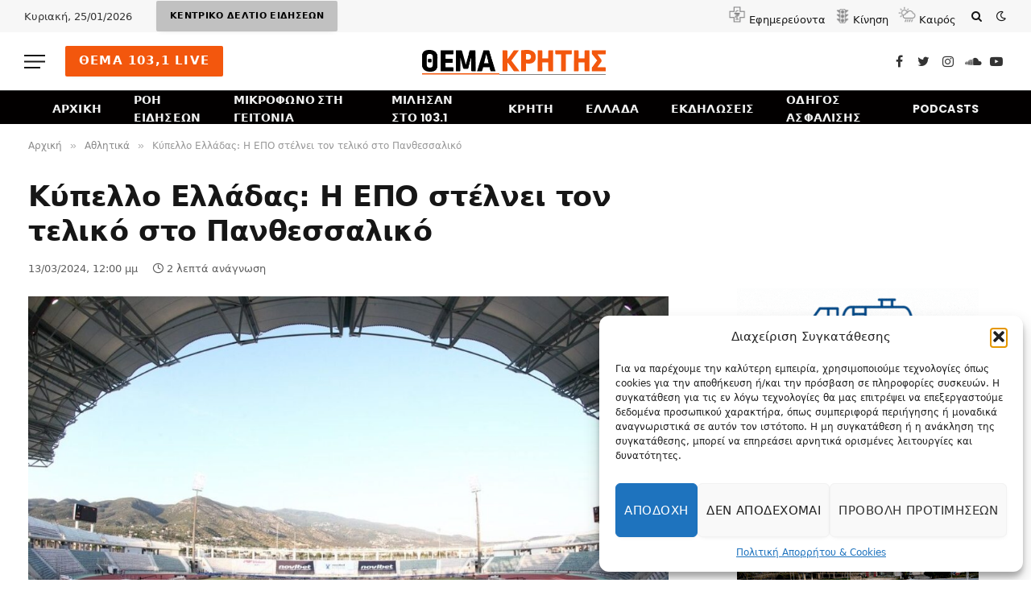

--- FILE ---
content_type: text/html; charset=UTF-8
request_url: https://themakritis.gr/sports/kypello-elladas-i-epo-stelnei/
body_size: 24928
content:

<!DOCTYPE html>
<html dir="ltr" lang="el" prefix="og: https://ogp.me/ns#" class="s-light site-s-light">

<head>

	<meta charset="UTF-8" />
	<meta name="viewport" content="width=device-width, initial-scale=1" />
	<title>Κύπελλο Ελλάδας: Η ΕΠΟ στέλνει τον τελικό στο Πανθεσσαλικό - ΘΕΜΑ ΚΡΗΤΗΣ</title><link rel="preload" as="image" imagesrcset="https://themakritis.gr/wp-content/uploads/2024/03/πανθεσσαλικό-1024x683.jpg 1024w, https://themakritis.gr/wp-content/uploads/2024/03/πανθεσσαλικό-300x200.jpg 300w, https://themakritis.gr/wp-content/uploads/2024/03/πανθεσσαλικό-768x512.jpg 768w, https://themakritis.gr/wp-content/uploads/2024/03/πανθεσσαλικό-18x12.jpg 18w, https://themakritis.gr/wp-content/uploads/2024/03/πανθεσσαλικό-150x100.jpg 150w, https://themakritis.gr/wp-content/uploads/2024/03/πανθεσσαλικό-450x300.jpg 450w, https://themakritis.gr/wp-content/uploads/2024/03/πανθεσσαλικό.jpg 1200w" imagesizes="(max-width: 919px) 100vw, 919px" /><link rel="preload" as="font" href="https://themakritis.gr/wp-content/themes/smart-mag/css/icons/fonts/ts-icons.woff2?v2.4" type="font/woff2" crossorigin="anonymous" />

		<!-- All in One SEO 4.8.9 - aioseo.com -->
	<meta name="description" content="Ολοκληρώθηκε την Τετάρτη (13/03) η κρίσιμη σύσκεψη κορυφής για τον ορισμό της έδρας του τελικού του Κυπέλλου Ελλάδας, με την ΕΠΟ να ανακοινώνει ότι οφείλει να εφαρμόσει την προκήρυξη για το Πανθεσσαλικό. Την Τετάρτη (13/03) πραγματοποιήθηκε η κρίσιμη σύσκεψη κορυφής μεταξύ των υπηρεσιακών παραγόντων για την έδρα του τελικού του Κυπέλλου Ελλάδας Betsson μεταξύ Παναθηναϊκού" />
	<meta name="robots" content="max-image-preview:large" />
	<meta name="author" content="ΘΕΜΑ ΚΡΗΤΗΣ"/>
	<link rel="canonical" href="https://themakritis.gr/sports/kypello-elladas-i-epo-stelnei/" />
	<meta name="generator" content="All in One SEO (AIOSEO) 4.8.9" />
		<meta property="og:locale" content="el_GR" />
		<meta property="og:site_name" content="ΘΕΜΑ ΚΡΗΤΗΣ - Ειδήσεις και νέα από την Κρήτη, την Ελλάδα και όλο τον κόσμο" />
		<meta property="og:type" content="article" />
		<meta property="og:title" content="Κύπελλο Ελλάδας: Η ΕΠΟ στέλνει τον τελικό στο Πανθεσσαλικό - ΘΕΜΑ ΚΡΗΤΗΣ" />
		<meta property="og:description" content="Ολοκληρώθηκε την Τετάρτη (13/03) η κρίσιμη σύσκεψη κορυφής για τον ορισμό της έδρας του τελικού του Κυπέλλου Ελλάδας, με την ΕΠΟ να ανακοινώνει ότι οφείλει να εφαρμόσει την προκήρυξη για το Πανθεσσαλικό. Την Τετάρτη (13/03) πραγματοποιήθηκε η κρίσιμη σύσκεψη κορυφής μεταξύ των υπηρεσιακών παραγόντων για την έδρα του τελικού του Κυπέλλου Ελλάδας Betsson μεταξύ Παναθηναϊκού" />
		<meta property="og:url" content="https://themakritis.gr/sports/kypello-elladas-i-epo-stelnei/" />
		<meta property="og:image" content="https://themakritis.gr/wp-content/uploads/2024/03/πανθεσσαλικό.jpg" />
		<meta property="og:image:secure_url" content="https://themakritis.gr/wp-content/uploads/2024/03/πανθεσσαλικό.jpg" />
		<meta property="og:image:width" content="1200" />
		<meta property="og:image:height" content="800" />
		<meta property="article:published_time" content="2024-03-13T10:00:50+00:00" />
		<meta property="article:modified_time" content="2024-03-13T10:01:19+00:00" />
		<meta property="article:publisher" content="https://www.facebook.com/themakritis" />
		<meta name="twitter:card" content="summary_large_image" />
		<meta name="twitter:site" content="@themakritis" />
		<meta name="twitter:title" content="Κύπελλο Ελλάδας: Η ΕΠΟ στέλνει τον τελικό στο Πανθεσσαλικό - ΘΕΜΑ ΚΡΗΤΗΣ" />
		<meta name="twitter:description" content="Ολοκληρώθηκε την Τετάρτη (13/03) η κρίσιμη σύσκεψη κορυφής για τον ορισμό της έδρας του τελικού του Κυπέλλου Ελλάδας, με την ΕΠΟ να ανακοινώνει ότι οφείλει να εφαρμόσει την προκήρυξη για το Πανθεσσαλικό. Την Τετάρτη (13/03) πραγματοποιήθηκε η κρίσιμη σύσκεψη κορυφής μεταξύ των υπηρεσιακών παραγόντων για την έδρα του τελικού του Κυπέλλου Ελλάδας Betsson μεταξύ Παναθηναϊκού" />
		<meta name="twitter:image" content="https://themakritis.gr/wp-content/uploads/2024/03/πανθεσσαλικό.jpg" />
		<script type="application/ld+json" class="aioseo-schema">
			{"@context":"https:\/\/schema.org","@graph":[{"@type":"BlogPosting","@id":"https:\/\/themakritis.gr\/sports\/kypello-elladas-i-epo-stelnei\/#blogposting","name":"\u039a\u03cd\u03c0\u03b5\u03bb\u03bb\u03bf \u0395\u03bb\u03bb\u03ac\u03b4\u03b1\u03c2: \u0397 \u0395\u03a0\u039f \u03c3\u03c4\u03ad\u03bb\u03bd\u03b5\u03b9 \u03c4\u03bf\u03bd \u03c4\u03b5\u03bb\u03b9\u03ba\u03cc \u03c3\u03c4\u03bf \u03a0\u03b1\u03bd\u03b8\u03b5\u03c3\u03c3\u03b1\u03bb\u03b9\u03ba\u03cc - \u0398\u0395\u039c\u0391 \u039a\u03a1\u0397\u03a4\u0397\u03a3","headline":"\u039a\u03cd\u03c0\u03b5\u03bb\u03bb\u03bf \u0395\u03bb\u03bb\u03ac\u03b4\u03b1\u03c2: \u0397 \u0395\u03a0\u039f \u03c3\u03c4\u03ad\u03bb\u03bd\u03b5\u03b9 \u03c4\u03bf\u03bd \u03c4\u03b5\u03bb\u03b9\u03ba\u03cc \u03c3\u03c4\u03bf \u03a0\u03b1\u03bd\u03b8\u03b5\u03c3\u03c3\u03b1\u03bb\u03b9\u03ba\u03cc","author":{"@id":"https:\/\/themakritis.gr\/author\/admin\/#author"},"publisher":{"@id":"https:\/\/themakritis.gr\/#organization"},"image":{"@type":"ImageObject","url":"https:\/\/themakritis.gr\/wp-content\/uploads\/2024\/03\/\u03c0\u03b1\u03bd\u03b8\u03b5\u03c3\u03c3\u03b1\u03bb\u03b9\u03ba\u03cc.jpg","width":1200,"height":800},"datePublished":"2024-03-13T12:00:50+02:00","dateModified":"2024-03-13T12:01:19+02:00","inLanguage":"el","mainEntityOfPage":{"@id":"https:\/\/themakritis.gr\/sports\/kypello-elladas-i-epo-stelnei\/#webpage"},"isPartOf":{"@id":"https:\/\/themakritis.gr\/sports\/kypello-elladas-i-epo-stelnei\/#webpage"},"articleSection":"\u0391\u03b8\u03bb\u03b7\u03c4\u03b9\u03ba\u03ac, \u039a\u03a5\u03a0\u0395\u039b\u039b\u039f \u0395\u039b\u039b\u0391\u0394\u0391\u03a3"},{"@type":"BreadcrumbList","@id":"https:\/\/themakritis.gr\/sports\/kypello-elladas-i-epo-stelnei\/#breadcrumblist","itemListElement":[{"@type":"ListItem","@id":"https:\/\/themakritis.gr#listItem","position":1,"name":"Home","item":"https:\/\/themakritis.gr","nextItem":{"@type":"ListItem","@id":"https:\/\/themakritis.gr\/category\/sports\/#listItem","name":"\u0391\u03b8\u03bb\u03b7\u03c4\u03b9\u03ba\u03ac"}},{"@type":"ListItem","@id":"https:\/\/themakritis.gr\/category\/sports\/#listItem","position":2,"name":"\u0391\u03b8\u03bb\u03b7\u03c4\u03b9\u03ba\u03ac","item":"https:\/\/themakritis.gr\/category\/sports\/","nextItem":{"@type":"ListItem","@id":"https:\/\/themakritis.gr\/sports\/kypello-elladas-i-epo-stelnei\/#listItem","name":"\u039a\u03cd\u03c0\u03b5\u03bb\u03bb\u03bf \u0395\u03bb\u03bb\u03ac\u03b4\u03b1\u03c2: \u0397 \u0395\u03a0\u039f \u03c3\u03c4\u03ad\u03bb\u03bd\u03b5\u03b9 \u03c4\u03bf\u03bd \u03c4\u03b5\u03bb\u03b9\u03ba\u03cc \u03c3\u03c4\u03bf \u03a0\u03b1\u03bd\u03b8\u03b5\u03c3\u03c3\u03b1\u03bb\u03b9\u03ba\u03cc"},"previousItem":{"@type":"ListItem","@id":"https:\/\/themakritis.gr#listItem","name":"Home"}},{"@type":"ListItem","@id":"https:\/\/themakritis.gr\/sports\/kypello-elladas-i-epo-stelnei\/#listItem","position":3,"name":"\u039a\u03cd\u03c0\u03b5\u03bb\u03bb\u03bf \u0395\u03bb\u03bb\u03ac\u03b4\u03b1\u03c2: \u0397 \u0395\u03a0\u039f \u03c3\u03c4\u03ad\u03bb\u03bd\u03b5\u03b9 \u03c4\u03bf\u03bd \u03c4\u03b5\u03bb\u03b9\u03ba\u03cc \u03c3\u03c4\u03bf \u03a0\u03b1\u03bd\u03b8\u03b5\u03c3\u03c3\u03b1\u03bb\u03b9\u03ba\u03cc","previousItem":{"@type":"ListItem","@id":"https:\/\/themakritis.gr\/category\/sports\/#listItem","name":"\u0391\u03b8\u03bb\u03b7\u03c4\u03b9\u03ba\u03ac"}}]},{"@type":"Organization","@id":"https:\/\/themakritis.gr\/#organization","name":"\u0398\u0395\u039c\u0391 \u039a\u03a1\u0397\u03a4\u0397\u03a3","description":"\u0395\u03b9\u03b4\u03ae\u03c3\u03b5\u03b9\u03c2 \u03ba\u03b1\u03b9 \u03bd\u03ad\u03b1 \u03b1\u03c0\u03cc \u03c4\u03b7\u03bd \u039a\u03c1\u03ae\u03c4\u03b7, \u03c4\u03b7\u03bd \u0395\u03bb\u03bb\u03ac\u03b4\u03b1 \u03ba\u03b1\u03b9 \u03cc\u03bb\u03bf \u03c4\u03bf\u03bd \u03ba\u03cc\u03c3\u03bc\u03bf","url":"https:\/\/themakritis.gr\/","telephone":"+302810263260","logo":{"@type":"ImageObject","url":"https:\/\/themakritis.gr\/wp-content\/uploads\/2025\/01\/thema_logo.webp","@id":"https:\/\/themakritis.gr\/sports\/kypello-elladas-i-epo-stelnei\/#organizationLogo","width":250,"height":250},"image":{"@id":"https:\/\/themakritis.gr\/sports\/kypello-elladas-i-epo-stelnei\/#organizationLogo"},"sameAs":["https:\/\/www.facebook.com\/themakritis","https:\/\/www.instagram.com\/themakritis","https:\/\/www.youtube.com\/@themakritis","https:\/\/soundcloud.com\/themakritis"]},{"@type":"Person","@id":"https:\/\/themakritis.gr\/author\/admin\/#author","url":"https:\/\/themakritis.gr\/author\/admin\/","name":"\u0398\u0395\u039c\u0391 \u039a\u03a1\u0397\u03a4\u0397\u03a3","image":{"@type":"ImageObject","@id":"https:\/\/themakritis.gr\/sports\/kypello-elladas-i-epo-stelnei\/#authorImage","url":"https:\/\/secure.gravatar.com\/avatar\/6b11af18847a3cda66a450970fb470d3?s=96&d=mm&r=g","width":96,"height":96,"caption":"\u0398\u0395\u039c\u0391 \u039a\u03a1\u0397\u03a4\u0397\u03a3"}},{"@type":"WebPage","@id":"https:\/\/themakritis.gr\/sports\/kypello-elladas-i-epo-stelnei\/#webpage","url":"https:\/\/themakritis.gr\/sports\/kypello-elladas-i-epo-stelnei\/","name":"\u039a\u03cd\u03c0\u03b5\u03bb\u03bb\u03bf \u0395\u03bb\u03bb\u03ac\u03b4\u03b1\u03c2: \u0397 \u0395\u03a0\u039f \u03c3\u03c4\u03ad\u03bb\u03bd\u03b5\u03b9 \u03c4\u03bf\u03bd \u03c4\u03b5\u03bb\u03b9\u03ba\u03cc \u03c3\u03c4\u03bf \u03a0\u03b1\u03bd\u03b8\u03b5\u03c3\u03c3\u03b1\u03bb\u03b9\u03ba\u03cc - \u0398\u0395\u039c\u0391 \u039a\u03a1\u0397\u03a4\u0397\u03a3","description":"\u039f\u03bb\u03bf\u03ba\u03bb\u03b7\u03c1\u03ce\u03b8\u03b7\u03ba\u03b5 \u03c4\u03b7\u03bd \u03a4\u03b5\u03c4\u03ac\u03c1\u03c4\u03b7 (13\/03) \u03b7 \u03ba\u03c1\u03af\u03c3\u03b9\u03bc\u03b7 \u03c3\u03cd\u03c3\u03ba\u03b5\u03c8\u03b7 \u03ba\u03bf\u03c1\u03c5\u03c6\u03ae\u03c2 \u03b3\u03b9\u03b1 \u03c4\u03bf\u03bd \u03bf\u03c1\u03b9\u03c3\u03bc\u03cc \u03c4\u03b7\u03c2 \u03ad\u03b4\u03c1\u03b1\u03c2 \u03c4\u03bf\u03c5 \u03c4\u03b5\u03bb\u03b9\u03ba\u03bf\u03cd \u03c4\u03bf\u03c5 \u039a\u03c5\u03c0\u03ad\u03bb\u03bb\u03bf\u03c5 \u0395\u03bb\u03bb\u03ac\u03b4\u03b1\u03c2, \u03bc\u03b5 \u03c4\u03b7\u03bd \u0395\u03a0\u039f \u03bd\u03b1 \u03b1\u03bd\u03b1\u03ba\u03bf\u03b9\u03bd\u03ce\u03bd\u03b5\u03b9 \u03cc\u03c4\u03b9 \u03bf\u03c6\u03b5\u03af\u03bb\u03b5\u03b9 \u03bd\u03b1 \u03b5\u03c6\u03b1\u03c1\u03bc\u03cc\u03c3\u03b5\u03b9 \u03c4\u03b7\u03bd \u03c0\u03c1\u03bf\u03ba\u03ae\u03c1\u03c5\u03be\u03b7 \u03b3\u03b9\u03b1 \u03c4\u03bf \u03a0\u03b1\u03bd\u03b8\u03b5\u03c3\u03c3\u03b1\u03bb\u03b9\u03ba\u03cc. \u03a4\u03b7\u03bd \u03a4\u03b5\u03c4\u03ac\u03c1\u03c4\u03b7 (13\/03) \u03c0\u03c1\u03b1\u03b3\u03bc\u03b1\u03c4\u03bf\u03c0\u03bf\u03b9\u03ae\u03b8\u03b7\u03ba\u03b5 \u03b7 \u03ba\u03c1\u03af\u03c3\u03b9\u03bc\u03b7 \u03c3\u03cd\u03c3\u03ba\u03b5\u03c8\u03b7 \u03ba\u03bf\u03c1\u03c5\u03c6\u03ae\u03c2 \u03bc\u03b5\u03c4\u03b1\u03be\u03cd \u03c4\u03c9\u03bd \u03c5\u03c0\u03b7\u03c1\u03b5\u03c3\u03b9\u03b1\u03ba\u03ce\u03bd \u03c0\u03b1\u03c1\u03b1\u03b3\u03cc\u03bd\u03c4\u03c9\u03bd \u03b3\u03b9\u03b1 \u03c4\u03b7\u03bd \u03ad\u03b4\u03c1\u03b1 \u03c4\u03bf\u03c5 \u03c4\u03b5\u03bb\u03b9\u03ba\u03bf\u03cd \u03c4\u03bf\u03c5 \u039a\u03c5\u03c0\u03ad\u03bb\u03bb\u03bf\u03c5 \u0395\u03bb\u03bb\u03ac\u03b4\u03b1\u03c2 Betsson \u03bc\u03b5\u03c4\u03b1\u03be\u03cd \u03a0\u03b1\u03bd\u03b1\u03b8\u03b7\u03bd\u03b1\u03ca\u03ba\u03bf\u03cd","inLanguage":"el","isPartOf":{"@id":"https:\/\/themakritis.gr\/#website"},"breadcrumb":{"@id":"https:\/\/themakritis.gr\/sports\/kypello-elladas-i-epo-stelnei\/#breadcrumblist"},"author":{"@id":"https:\/\/themakritis.gr\/author\/admin\/#author"},"creator":{"@id":"https:\/\/themakritis.gr\/author\/admin\/#author"},"image":{"@type":"ImageObject","url":"https:\/\/themakritis.gr\/wp-content\/uploads\/2024\/03\/\u03c0\u03b1\u03bd\u03b8\u03b5\u03c3\u03c3\u03b1\u03bb\u03b9\u03ba\u03cc.jpg","@id":"https:\/\/themakritis.gr\/sports\/kypello-elladas-i-epo-stelnei\/#mainImage","width":1200,"height":800},"primaryImageOfPage":{"@id":"https:\/\/themakritis.gr\/sports\/kypello-elladas-i-epo-stelnei\/#mainImage"},"datePublished":"2024-03-13T12:00:50+02:00","dateModified":"2024-03-13T12:01:19+02:00"},{"@type":"WebSite","@id":"https:\/\/themakritis.gr\/#website","url":"https:\/\/themakritis.gr\/","name":"\u0398\u0395\u039c\u0391 \u039a\u03a1\u0397\u03a4\u0397\u03a3","description":"\u0395\u03b9\u03b4\u03ae\u03c3\u03b5\u03b9\u03c2 \u03ba\u03b1\u03b9 \u03bd\u03ad\u03b1 \u03b1\u03c0\u03cc \u03c4\u03b7\u03bd \u039a\u03c1\u03ae\u03c4\u03b7, \u03c4\u03b7\u03bd \u0395\u03bb\u03bb\u03ac\u03b4\u03b1 \u03ba\u03b1\u03b9 \u03cc\u03bb\u03bf \u03c4\u03bf\u03bd \u03ba\u03cc\u03c3\u03bc\u03bf","inLanguage":"el","publisher":{"@id":"https:\/\/themakritis.gr\/#organization"}}]}
		</script>
		<!-- All in One SEO -->

<link rel='dns-prefetch' href='//fonts.googleapis.com' />
<link rel="alternate" type="application/rss+xml" title="Ροή RSS &raquo; ΘΕΜΑ ΚΡΗΤΗΣ" href="https://themakritis.gr/feed/" />
<link rel="alternate" type="application/rss+xml" title="Ροή Σχολίων &raquo; ΘΕΜΑ ΚΡΗΤΗΣ" href="https://themakritis.gr/comments/feed/" />
<script type="text/javascript">
/* <![CDATA[ */
window._wpemojiSettings = {"baseUrl":"https:\/\/s.w.org\/images\/core\/emoji\/15.0.3\/72x72\/","ext":".png","svgUrl":"https:\/\/s.w.org\/images\/core\/emoji\/15.0.3\/svg\/","svgExt":".svg","source":{"concatemoji":"https:\/\/themakritis.gr\/wp-includes\/js\/wp-emoji-release.min.js?ver=6.6.4"}};
/*! This file is auto-generated */
!function(i,n){var o,s,e;function c(e){try{var t={supportTests:e,timestamp:(new Date).valueOf()};sessionStorage.setItem(o,JSON.stringify(t))}catch(e){}}function p(e,t,n){e.clearRect(0,0,e.canvas.width,e.canvas.height),e.fillText(t,0,0);var t=new Uint32Array(e.getImageData(0,0,e.canvas.width,e.canvas.height).data),r=(e.clearRect(0,0,e.canvas.width,e.canvas.height),e.fillText(n,0,0),new Uint32Array(e.getImageData(0,0,e.canvas.width,e.canvas.height).data));return t.every(function(e,t){return e===r[t]})}function u(e,t,n){switch(t){case"flag":return n(e,"\ud83c\udff3\ufe0f\u200d\u26a7\ufe0f","\ud83c\udff3\ufe0f\u200b\u26a7\ufe0f")?!1:!n(e,"\ud83c\uddfa\ud83c\uddf3","\ud83c\uddfa\u200b\ud83c\uddf3")&&!n(e,"\ud83c\udff4\udb40\udc67\udb40\udc62\udb40\udc65\udb40\udc6e\udb40\udc67\udb40\udc7f","\ud83c\udff4\u200b\udb40\udc67\u200b\udb40\udc62\u200b\udb40\udc65\u200b\udb40\udc6e\u200b\udb40\udc67\u200b\udb40\udc7f");case"emoji":return!n(e,"\ud83d\udc26\u200d\u2b1b","\ud83d\udc26\u200b\u2b1b")}return!1}function f(e,t,n){var r="undefined"!=typeof WorkerGlobalScope&&self instanceof WorkerGlobalScope?new OffscreenCanvas(300,150):i.createElement("canvas"),a=r.getContext("2d",{willReadFrequently:!0}),o=(a.textBaseline="top",a.font="600 32px Arial",{});return e.forEach(function(e){o[e]=t(a,e,n)}),o}function t(e){var t=i.createElement("script");t.src=e,t.defer=!0,i.head.appendChild(t)}"undefined"!=typeof Promise&&(o="wpEmojiSettingsSupports",s=["flag","emoji"],n.supports={everything:!0,everythingExceptFlag:!0},e=new Promise(function(e){i.addEventListener("DOMContentLoaded",e,{once:!0})}),new Promise(function(t){var n=function(){try{var e=JSON.parse(sessionStorage.getItem(o));if("object"==typeof e&&"number"==typeof e.timestamp&&(new Date).valueOf()<e.timestamp+604800&&"object"==typeof e.supportTests)return e.supportTests}catch(e){}return null}();if(!n){if("undefined"!=typeof Worker&&"undefined"!=typeof OffscreenCanvas&&"undefined"!=typeof URL&&URL.createObjectURL&&"undefined"!=typeof Blob)try{var e="postMessage("+f.toString()+"("+[JSON.stringify(s),u.toString(),p.toString()].join(",")+"));",r=new Blob([e],{type:"text/javascript"}),a=new Worker(URL.createObjectURL(r),{name:"wpTestEmojiSupports"});return void(a.onmessage=function(e){c(n=e.data),a.terminate(),t(n)})}catch(e){}c(n=f(s,u,p))}t(n)}).then(function(e){for(var t in e)n.supports[t]=e[t],n.supports.everything=n.supports.everything&&n.supports[t],"flag"!==t&&(n.supports.everythingExceptFlag=n.supports.everythingExceptFlag&&n.supports[t]);n.supports.everythingExceptFlag=n.supports.everythingExceptFlag&&!n.supports.flag,n.DOMReady=!1,n.readyCallback=function(){n.DOMReady=!0}}).then(function(){return e}).then(function(){var e;n.supports.everything||(n.readyCallback(),(e=n.source||{}).concatemoji?t(e.concatemoji):e.wpemoji&&e.twemoji&&(t(e.twemoji),t(e.wpemoji)))}))}((window,document),window._wpemojiSettings);
/* ]]> */
</script>
<style id='wp-emoji-styles-inline-css' type='text/css'>

	img.wp-smiley, img.emoji {
		display: inline !important;
		border: none !important;
		box-shadow: none !important;
		height: 1em !important;
		width: 1em !important;
		margin: 0 0.07em !important;
		vertical-align: -0.1em !important;
		background: none !important;
		padding: 0 !important;
	}
</style>
<link rel='stylesheet' id='wp-block-library-css' href='https://themakritis.gr/wp-includes/css/dist/block-library/style.min.css?ver=6.6.4' type='text/css' media='all' />
<style id='classic-theme-styles-inline-css' type='text/css'>
/*! This file is auto-generated */
.wp-block-button__link{color:#fff;background-color:#32373c;border-radius:9999px;box-shadow:none;text-decoration:none;padding:calc(.667em + 2px) calc(1.333em + 2px);font-size:1.125em}.wp-block-file__button{background:#32373c;color:#fff;text-decoration:none}
</style>
<style id='global-styles-inline-css' type='text/css'>
:root{--wp--preset--aspect-ratio--square: 1;--wp--preset--aspect-ratio--4-3: 4/3;--wp--preset--aspect-ratio--3-4: 3/4;--wp--preset--aspect-ratio--3-2: 3/2;--wp--preset--aspect-ratio--2-3: 2/3;--wp--preset--aspect-ratio--16-9: 16/9;--wp--preset--aspect-ratio--9-16: 9/16;--wp--preset--color--black: #000000;--wp--preset--color--cyan-bluish-gray: #abb8c3;--wp--preset--color--white: #ffffff;--wp--preset--color--pale-pink: #f78da7;--wp--preset--color--vivid-red: #cf2e2e;--wp--preset--color--luminous-vivid-orange: #ff6900;--wp--preset--color--luminous-vivid-amber: #fcb900;--wp--preset--color--light-green-cyan: #7bdcb5;--wp--preset--color--vivid-green-cyan: #00d084;--wp--preset--color--pale-cyan-blue: #8ed1fc;--wp--preset--color--vivid-cyan-blue: #0693e3;--wp--preset--color--vivid-purple: #9b51e0;--wp--preset--gradient--vivid-cyan-blue-to-vivid-purple: linear-gradient(135deg,rgba(6,147,227,1) 0%,rgb(155,81,224) 100%);--wp--preset--gradient--light-green-cyan-to-vivid-green-cyan: linear-gradient(135deg,rgb(122,220,180) 0%,rgb(0,208,130) 100%);--wp--preset--gradient--luminous-vivid-amber-to-luminous-vivid-orange: linear-gradient(135deg,rgba(252,185,0,1) 0%,rgba(255,105,0,1) 100%);--wp--preset--gradient--luminous-vivid-orange-to-vivid-red: linear-gradient(135deg,rgba(255,105,0,1) 0%,rgb(207,46,46) 100%);--wp--preset--gradient--very-light-gray-to-cyan-bluish-gray: linear-gradient(135deg,rgb(238,238,238) 0%,rgb(169,184,195) 100%);--wp--preset--gradient--cool-to-warm-spectrum: linear-gradient(135deg,rgb(74,234,220) 0%,rgb(151,120,209) 20%,rgb(207,42,186) 40%,rgb(238,44,130) 60%,rgb(251,105,98) 80%,rgb(254,248,76) 100%);--wp--preset--gradient--blush-light-purple: linear-gradient(135deg,rgb(255,206,236) 0%,rgb(152,150,240) 100%);--wp--preset--gradient--blush-bordeaux: linear-gradient(135deg,rgb(254,205,165) 0%,rgb(254,45,45) 50%,rgb(107,0,62) 100%);--wp--preset--gradient--luminous-dusk: linear-gradient(135deg,rgb(255,203,112) 0%,rgb(199,81,192) 50%,rgb(65,88,208) 100%);--wp--preset--gradient--pale-ocean: linear-gradient(135deg,rgb(255,245,203) 0%,rgb(182,227,212) 50%,rgb(51,167,181) 100%);--wp--preset--gradient--electric-grass: linear-gradient(135deg,rgb(202,248,128) 0%,rgb(113,206,126) 100%);--wp--preset--gradient--midnight: linear-gradient(135deg,rgb(2,3,129) 0%,rgb(40,116,252) 100%);--wp--preset--font-size--small: 13px;--wp--preset--font-size--medium: 20px;--wp--preset--font-size--large: 36px;--wp--preset--font-size--x-large: 42px;--wp--preset--spacing--20: 0.44rem;--wp--preset--spacing--30: 0.67rem;--wp--preset--spacing--40: 1rem;--wp--preset--spacing--50: 1.5rem;--wp--preset--spacing--60: 2.25rem;--wp--preset--spacing--70: 3.38rem;--wp--preset--spacing--80: 5.06rem;--wp--preset--shadow--natural: 6px 6px 9px rgba(0, 0, 0, 0.2);--wp--preset--shadow--deep: 12px 12px 50px rgba(0, 0, 0, 0.4);--wp--preset--shadow--sharp: 6px 6px 0px rgba(0, 0, 0, 0.2);--wp--preset--shadow--outlined: 6px 6px 0px -3px rgba(255, 255, 255, 1), 6px 6px rgba(0, 0, 0, 1);--wp--preset--shadow--crisp: 6px 6px 0px rgba(0, 0, 0, 1);}:where(.is-layout-flex){gap: 0.5em;}:where(.is-layout-grid){gap: 0.5em;}body .is-layout-flex{display: flex;}.is-layout-flex{flex-wrap: wrap;align-items: center;}.is-layout-flex > :is(*, div){margin: 0;}body .is-layout-grid{display: grid;}.is-layout-grid > :is(*, div){margin: 0;}:where(.wp-block-columns.is-layout-flex){gap: 2em;}:where(.wp-block-columns.is-layout-grid){gap: 2em;}:where(.wp-block-post-template.is-layout-flex){gap: 1.25em;}:where(.wp-block-post-template.is-layout-grid){gap: 1.25em;}.has-black-color{color: var(--wp--preset--color--black) !important;}.has-cyan-bluish-gray-color{color: var(--wp--preset--color--cyan-bluish-gray) !important;}.has-white-color{color: var(--wp--preset--color--white) !important;}.has-pale-pink-color{color: var(--wp--preset--color--pale-pink) !important;}.has-vivid-red-color{color: var(--wp--preset--color--vivid-red) !important;}.has-luminous-vivid-orange-color{color: var(--wp--preset--color--luminous-vivid-orange) !important;}.has-luminous-vivid-amber-color{color: var(--wp--preset--color--luminous-vivid-amber) !important;}.has-light-green-cyan-color{color: var(--wp--preset--color--light-green-cyan) !important;}.has-vivid-green-cyan-color{color: var(--wp--preset--color--vivid-green-cyan) !important;}.has-pale-cyan-blue-color{color: var(--wp--preset--color--pale-cyan-blue) !important;}.has-vivid-cyan-blue-color{color: var(--wp--preset--color--vivid-cyan-blue) !important;}.has-vivid-purple-color{color: var(--wp--preset--color--vivid-purple) !important;}.has-black-background-color{background-color: var(--wp--preset--color--black) !important;}.has-cyan-bluish-gray-background-color{background-color: var(--wp--preset--color--cyan-bluish-gray) !important;}.has-white-background-color{background-color: var(--wp--preset--color--white) !important;}.has-pale-pink-background-color{background-color: var(--wp--preset--color--pale-pink) !important;}.has-vivid-red-background-color{background-color: var(--wp--preset--color--vivid-red) !important;}.has-luminous-vivid-orange-background-color{background-color: var(--wp--preset--color--luminous-vivid-orange) !important;}.has-luminous-vivid-amber-background-color{background-color: var(--wp--preset--color--luminous-vivid-amber) !important;}.has-light-green-cyan-background-color{background-color: var(--wp--preset--color--light-green-cyan) !important;}.has-vivid-green-cyan-background-color{background-color: var(--wp--preset--color--vivid-green-cyan) !important;}.has-pale-cyan-blue-background-color{background-color: var(--wp--preset--color--pale-cyan-blue) !important;}.has-vivid-cyan-blue-background-color{background-color: var(--wp--preset--color--vivid-cyan-blue) !important;}.has-vivid-purple-background-color{background-color: var(--wp--preset--color--vivid-purple) !important;}.has-black-border-color{border-color: var(--wp--preset--color--black) !important;}.has-cyan-bluish-gray-border-color{border-color: var(--wp--preset--color--cyan-bluish-gray) !important;}.has-white-border-color{border-color: var(--wp--preset--color--white) !important;}.has-pale-pink-border-color{border-color: var(--wp--preset--color--pale-pink) !important;}.has-vivid-red-border-color{border-color: var(--wp--preset--color--vivid-red) !important;}.has-luminous-vivid-orange-border-color{border-color: var(--wp--preset--color--luminous-vivid-orange) !important;}.has-luminous-vivid-amber-border-color{border-color: var(--wp--preset--color--luminous-vivid-amber) !important;}.has-light-green-cyan-border-color{border-color: var(--wp--preset--color--light-green-cyan) !important;}.has-vivid-green-cyan-border-color{border-color: var(--wp--preset--color--vivid-green-cyan) !important;}.has-pale-cyan-blue-border-color{border-color: var(--wp--preset--color--pale-cyan-blue) !important;}.has-vivid-cyan-blue-border-color{border-color: var(--wp--preset--color--vivid-cyan-blue) !important;}.has-vivid-purple-border-color{border-color: var(--wp--preset--color--vivid-purple) !important;}.has-vivid-cyan-blue-to-vivid-purple-gradient-background{background: var(--wp--preset--gradient--vivid-cyan-blue-to-vivid-purple) !important;}.has-light-green-cyan-to-vivid-green-cyan-gradient-background{background: var(--wp--preset--gradient--light-green-cyan-to-vivid-green-cyan) !important;}.has-luminous-vivid-amber-to-luminous-vivid-orange-gradient-background{background: var(--wp--preset--gradient--luminous-vivid-amber-to-luminous-vivid-orange) !important;}.has-luminous-vivid-orange-to-vivid-red-gradient-background{background: var(--wp--preset--gradient--luminous-vivid-orange-to-vivid-red) !important;}.has-very-light-gray-to-cyan-bluish-gray-gradient-background{background: var(--wp--preset--gradient--very-light-gray-to-cyan-bluish-gray) !important;}.has-cool-to-warm-spectrum-gradient-background{background: var(--wp--preset--gradient--cool-to-warm-spectrum) !important;}.has-blush-light-purple-gradient-background{background: var(--wp--preset--gradient--blush-light-purple) !important;}.has-blush-bordeaux-gradient-background{background: var(--wp--preset--gradient--blush-bordeaux) !important;}.has-luminous-dusk-gradient-background{background: var(--wp--preset--gradient--luminous-dusk) !important;}.has-pale-ocean-gradient-background{background: var(--wp--preset--gradient--pale-ocean) !important;}.has-electric-grass-gradient-background{background: var(--wp--preset--gradient--electric-grass) !important;}.has-midnight-gradient-background{background: var(--wp--preset--gradient--midnight) !important;}.has-small-font-size{font-size: var(--wp--preset--font-size--small) !important;}.has-medium-font-size{font-size: var(--wp--preset--font-size--medium) !important;}.has-large-font-size{font-size: var(--wp--preset--font-size--large) !important;}.has-x-large-font-size{font-size: var(--wp--preset--font-size--x-large) !important;}
:where(.wp-block-post-template.is-layout-flex){gap: 1.25em;}:where(.wp-block-post-template.is-layout-grid){gap: 1.25em;}
:where(.wp-block-columns.is-layout-flex){gap: 2em;}:where(.wp-block-columns.is-layout-grid){gap: 2em;}
:root :where(.wp-block-pullquote){font-size: 1.5em;line-height: 1.6;}
</style>
<link rel='stylesheet' id='trp-language-switcher-style-css' href='https://themakritis.gr/wp-content/plugins/translatepress-multilingual/assets/css/trp-language-switcher.css?ver=3.0.6' type='text/css' media='all' />
<link rel='stylesheet' id='cmplz-general-css' href='https://themakritis.gr/wp-content/plugins/complianz-gdpr/assets/css/cookieblocker.min.css?ver=1761728983' type='text/css' media='all' />
<link rel='stylesheet' id='smartmag-core-css' href='https://themakritis.gr/wp-content/themes/smart-mag/style.css?ver=9.1.0' type='text/css' media='all' />
<style id='smartmag-core-inline-css' type='text/css'>
:root { --c-main: #f3570d;
--c-main-rgb: 243,87,13;
--text-font: system-ui, -apple-system, "Segoe UI", Arial, sans-serif;
--body-font: system-ui, -apple-system, "Segoe UI", Arial, sans-serif;
--ui-font: system-ui, -apple-system, "Segoe UI", Arial, sans-serif;
--title-font: system-ui, -apple-system, "Segoe UI", Arial, sans-serif;
--h-font: system-ui, -apple-system, "Segoe UI", Arial, sans-serif;
--title-font: system-ui, -apple-system, "Segoe UI", Arial, sans-serif;
--h-font: system-ui, -apple-system, "Segoe UI", Arial, sans-serif;
--text-h-font: var(--h-font);
--title-font: var(--body-font);
--title-size-s: 16px;
--title-size-n: 17px;
--title-size-m: 18px;
--title-fw-semi: 700;
--main-width: 1400px;
--c-post-meta: #5e5e5e; }
._ie-mq { --wrap-padding: 35px; }
.smart-head-main .smart-head-mid { --head-h: 72px; }
.s-dark .smart-head-main .smart-head-mid,
.smart-head-main .s-dark.smart-head-mid { background-color: #1a1b1d; }
.smart-head-main .smart-head-mid { border-top-width: 0px; }
.smart-head-main .smart-head-bot { --head-h: 42px; background-color: #020000; border-top-width: 1px; }
.s-dark .smart-head-main .smart-head-bot,
.smart-head-main .s-dark.smart-head-bot { border-top-color: #383838; }
.smart-head-main .smart-head-bot { border-bottom-width: 0px; }
.s-dark .smart-head-main .smart-head-bot,
.smart-head-main .s-dark.smart-head-bot { border-bottom-color: #383838; }
.navigation { font-family: "Poppins", system-ui, -apple-system, "Segoe UI", Arial, sans-serif; }
.navigation-main .menu > li > a { font-size: 14px; font-weight: bold; text-transform: uppercase; letter-spacing: .01em; }
.navigation-main .menu > li li a { font-size: 13px; }
.navigation-main { --nav-items-space: 20px; }
.nav-hov-b .menu > li > a:before { border-width: 3px; }
.s-dark .navigation { --c-nav-blip: #bababa; --c-nav-hov-bg: rgba(239,239,239,0); }
.mobile-menu { font-family: "Poppins", system-ui, -apple-system, "Segoe UI", Arial, sans-serif; font-weight: 600; }
.s-dark .smart-head-main .spc-social,
.smart-head-main .s-dark .spc-social { --c-spc-social: #b2b2b2; }
.smart-head-main .spc-social { --spc-social-fs: 16px; --spc-social-space: 5px; }
.smart-head-main .hamburger-icon { --line-weight: 2px; }
.smart-head-main .offcanvas-toggle { --item-mr: 25px; }
.smart-head .ts-button1 { font-size: 15px; font-weight: bold; line-height: 2.45; letter-spacing: 0.08em; }
.smart-head .ts-button2 { font-family: var(--body-font); }
.smart-head .ts-button2:not(._) { color: #020202; }
.smart-head .ts-button2 { background-color: #c1c1c1; }
.s-dark .smart-head .ts-button2,
.smart-head .s-dark .ts-button2 { background-color: #c1c1c1; }
.smart-head .ts-button3 { font-size: 12px; line-height: 3; letter-spacing: 0.02em; padding-left: 5px; padding-right: 5px; }
.upper-footer .block-head { --space-below: 35px; --line-weight: 3px; --c-border: #0a0a0a; }
.post-meta .meta-item, .post-meta .text-in { font-size: 13px; }
.post-meta .post-cat > a { font-family: "Poppins", system-ui, -apple-system, "Segoe UI", Arial, sans-serif; font-weight: 600; }
.s-light .block-wrap.s-dark { --c-post-meta: var(--c-contrast-450); }
.s-dark { --c-post-meta: #e0e0e0; }
.post-meta { --p-meta-sep: "-"; --p-meta-sep-pad: 5px; }
.post-meta .meta-item:before { transform: scale(0.85); }
.cat-labels .category { font-family: "Poppins", system-ui, -apple-system, "Segoe UI", Arial, sans-serif; font-size: 13px; font-weight: 600; font-style: normal; text-transform: uppercase; line-height: 1.8; }
.block-head .heading { font-family: "Poppins", system-ui, -apple-system, "Segoe UI", Arial, sans-serif; }
.block-head-c .heading { font-size: 20px; }
.block-head-c { --line-weight: 3px; }
.block-head-c2 { --line-weight: 3px; }
.block-head-e1 .heading { font-size: 20px; }
.single-featured .featured, .the-post-header .featured { border-radius: 0px; --media-radius: 0px; overflow: hidden; }
.site-s-light .entry-content { color: #212121; }
.s-dark .entry-content { color: #efefef; }
.post-share-float .service { margin-bottom: 6px; font-size: 16px; }
.review-box .overall { border-radius: 0px; }
.review-box .rating-bar, .review-box .bar { border-radius: 0px; }
.s-head-large .post-title { font-size: 39px; }
@media (min-width: 1200px) { :root { --wrap-padding: 35px; } }
@media (min-width: 940px) and (max-width: 1200px) { .navigation-main .menu > li > a { font-size: calc(10px + (14px - 10px) * .7); } }
@media (min-width: 768px) and (max-width: 940px) { .ts-contain, .main { padding-left: 35px; padding-right: 35px; } }
@media (max-width: 767px) { .ts-contain, .main { padding-left: 25px; padding-right: 25px; }
.entry-content { font-size: 19px; line-height: 1.5; }
.s-head-large .post-title { font-size: 32px; } }


</style>
<link rel='stylesheet' id='smartmag-magnific-popup-css' href='https://themakritis.gr/wp-content/themes/smart-mag/css/lightbox.css?ver=9.1.0' type='text/css' media='all' />
<link rel='stylesheet' id='smartmag-icons-css' href='https://themakritis.gr/wp-content/themes/smart-mag/css/icons/icons.css?ver=9.1.0' type='text/css' media='all' />
<link rel='stylesheet' id='smartmag-gfonts-custom-css' href='https://fonts.googleapis.com/css?family=sans-serif%3A400%2C500%2C600%2C700%7CPoppins%3A400%2C500%2C600%2C700&#038;display=swap' type='text/css' media='all' />
<script type="text/javascript" src="https://themakritis.gr/wp-content/plugins/sphere-post-views/assets/js/post-views.js?ver=1.0.1" id="sphere-post-views-js"></script>
<script type="text/javascript" id="sphere-post-views-js-after">
/* <![CDATA[ */
var Sphere_PostViews = {"ajaxUrl":"https:\/\/themakritis.gr\/wp-admin\/admin-ajax.php?sphere_post_views=1","sampling":0,"samplingRate":10,"repeatCountDelay":0,"postID":40213,"token":"d30d7b7046"}
/* ]]> */
</script>
<script type="text/javascript" src="https://themakritis.gr/wp-includes/js/jquery/jquery.min.js?ver=3.7.1" id="jquery-core-js"></script>
<script type="text/javascript" src="https://themakritis.gr/wp-includes/js/jquery/jquery-migrate.min.js?ver=3.4.1" id="jquery-migrate-js"></script>
<link rel="https://api.w.org/" href="https://themakritis.gr/wp-json/" /><link rel="alternate" title="JSON" type="application/json" href="https://themakritis.gr/wp-json/wp/v2/posts/40213" /><link rel="EditURI" type="application/rsd+xml" title="RSD" href="https://themakritis.gr/xmlrpc.php?rsd" />
<meta name="generator" content="WordPress 6.6.4" />
<link rel='shortlink' href='https://themakritis.gr/?p=40213' />
<link rel="alternate" title="oEmbed (JSON)" type="application/json+oembed" href="https://themakritis.gr/wp-json/oembed/1.0/embed?url=https%3A%2F%2Fthemakritis.gr%2Fsports%2Fkypello-elladas-i-epo-stelnei%2F" />
<link rel="alternate" title="oEmbed (XML)" type="text/xml+oembed" href="https://themakritis.gr/wp-json/oembed/1.0/embed?url=https%3A%2F%2Fthemakritis.gr%2Fsports%2Fkypello-elladas-i-epo-stelnei%2F&#038;format=xml" />

<!-- This site is using AdRotate v5.15.4 to display their advertisements - https://ajdg.solutions/ -->
<!-- AdRotate CSS -->
<style type="text/css" media="screen">
	.g { margin:0px; padding:0px; overflow:hidden; line-height:1; zoom:1; }
	.g img { height:auto; }
	.g-col { position:relative; float:left; }
	.g-col:first-child { margin-left: 0; }
	.g-col:last-child { margin-right: 0; }
	.g-1 {  margin: 0 auto; }
	.g-2 {  margin: 0 auto; }
	.g-3 {  margin: 0 auto; }
	.g-4 {  margin: 0 auto; }
	.g-6 {  margin: 0 auto; }
	@media only screen and (max-width: 480px) {
		.g-col, .g-dyn, .g-single { width:100%; margin-left:0; margin-right:0; }
	}
</style>
<!-- /AdRotate CSS -->

<!-- Google tag (gtag.js) -->
<script async src="https://www.googletagmanager.com/gtag/js?id=G-90KZ4QJ1XX"></script>
<script>
  window.dataLayer = window.dataLayer || [];
  function gtag(){dataLayer.push(arguments);}
  gtag('js', new Date());

  gtag('config', 'G-90KZ4QJ1XX');
</script>





<!-- Video.js CSS -->
<link href="https://vjs.zencdn.net/8.10.0/video-js.css" rel="stylesheet" />

<!-- Video.js core JS -->
<script src="https://vjs.zencdn.net/8.10.0/video.min.js"></script>

<!-- Video.js IMA SDK plugin -->
<script src="https://cdn.jsdelivr.net/npm/videojs-contrib-ads@6.8.0/dist/videojs-contrib-ads.min.js"></script>
<script src="https://cdn.jsdelivr.net/npm/videojs-ima@1.11.0/dist/videojs.ima.min.js"></script>


<link rel="alternate" hreflang="el" href="https://themakritis.gr/sports/kypello-elladas-i-epo-stelnei/"/>
			<style>.cmplz-hidden {
					display: none !important;
				}</style>
		<script>
		var BunyadSchemeKey = 'bunyad-scheme';
		(() => {
			const d = document.documentElement;
			const c = d.classList;
			var scheme = localStorage.getItem(BunyadSchemeKey);
			
			if (scheme) {
				d.dataset.origClass = c;
				scheme === 'dark' ? c.remove('s-light', 'site-s-light') : c.remove('s-dark', 'site-s-dark');
				c.add('site-s-' + scheme, 's-' + scheme);
			}
		})();
		</script>
		<meta name="generator" content="Elementor 3.23.4; features: e_optimized_css_loading, additional_custom_breakpoints, e_lazyload; settings: css_print_method-external, google_font-enabled, font_display-swap">
			<style>
				.e-con.e-parent:nth-of-type(n+4):not(.e-lazyloaded):not(.e-no-lazyload),
				.e-con.e-parent:nth-of-type(n+4):not(.e-lazyloaded):not(.e-no-lazyload) * {
					background-image: none !important;
				}
				@media screen and (max-height: 1024px) {
					.e-con.e-parent:nth-of-type(n+3):not(.e-lazyloaded):not(.e-no-lazyload),
					.e-con.e-parent:nth-of-type(n+3):not(.e-lazyloaded):not(.e-no-lazyload) * {
						background-image: none !important;
					}
				}
				@media screen and (max-height: 640px) {
					.e-con.e-parent:nth-of-type(n+2):not(.e-lazyloaded):not(.e-no-lazyload),
					.e-con.e-parent:nth-of-type(n+2):not(.e-lazyloaded):not(.e-no-lazyload) * {
						background-image: none !important;
					}
				}
			</style>
			<link rel="icon" href="https://themakritis.gr/wp-content/uploads/2025/01/cropped-thema_logo2-32x32.webp" sizes="32x32" />
<link rel="icon" href="https://themakritis.gr/wp-content/uploads/2025/01/cropped-thema_logo2-192x192.webp" sizes="192x192" />
<link rel="apple-touch-icon" href="https://themakritis.gr/wp-content/uploads/2025/01/cropped-thema_logo2-180x180.webp" />
<meta name="msapplication-TileImage" content="https://themakritis.gr/wp-content/uploads/2025/01/cropped-thema_logo2-270x270.webp" />


</head>

<body class="post-template-default single single-post postid-40213 single-format-standard translatepress-el right-sidebar post-layout-modern post-cat-181 has-lb has-lb-sm layout-normal elementor-default elementor-kit-7">


<script async src="https://static.adman.gr/adman.js"></script>
<div id="xau-6221-%%CACHEBUSTER%%">
  <script>
    window.AdmanQueue = window.AdmanQueue || [];
    AdmanQueue.push(function () {
      Adman.adunit({
        id: 6221,
        h: 'https://x.grxchange.gr',
        elementId: 'xau-6221-%%CACHEBUSTER%%',
        
      })
    });
  </script>
</div>



<div class="main-wrap">

	
<div class="off-canvas-backdrop"></div>
<div class="mobile-menu-container off-canvas s-dark" id="off-canvas">

	<div class="off-canvas-head">
		<a href="#" class="close"><i class="tsi tsi-times"></i></a>

		<div class="ts-logo">
			<img class="logo-mobile logo-image logo-image-dark" src="https://themakritis.gr/wp-content/uploads/2024/09/site-logo-x2-dark-24.png" width="250" height="36" alt="ΘΕΜΑ ΚΡΗΤΗΣ"/><img class="logo-mobile logo-image" src="https://themakritis.gr/wp-content/uploads/2024/09/site-logo-x2-24.png" width="250" height="36" alt="ΘΕΜΑ ΚΡΗΤΗΣ"/>		</div>
	</div>

	<div class="off-canvas-content">

					<ul class="mobile-menu"></ul>
		
					<div class="off-canvas-widgets">
				<div id="nav_menu-3" class="widget widget_nav_menu"><div class="menu-hamburger-menu-container"><ul id="menu-hamburger-menu" class="menu"><li id="menu-item-108603" class="menu-item menu-item-type-taxonomy menu-item-object-category menu-item-108603"><a href="https://themakritis.gr/category/world/">ΚΟΣΜΟΣ</a></li>
<li id="menu-item-108604" class="menu-item menu-item-type-taxonomy menu-item-object-category menu-item-108604"><a href="https://themakritis.gr/category/oikonomia/">ΟΙΚΟΝΟΜΙΑ</a></li>
<li id="menu-item-70583" class="menu-item menu-item-type-taxonomy menu-item-object-category menu-item-70583"><a href="https://themakritis.gr/category/parapolitika/">ΠΑΡΑΠΟΛΙΤΙΚΑ</a></li>
<li id="menu-item-111562" class="menu-item menu-item-type-taxonomy menu-item-object-category menu-item-111562"><a href="https://themakritis.gr/category/tech/">ΤΕΧΝΟΛΟΓΙΑ</a></li>
<li id="menu-item-7471" class="menu-item menu-item-type-taxonomy menu-item-object-category current-post-ancestor current-menu-parent current-post-parent menu-item-7471"><a href="https://themakritis.gr/category/sports/">ΑΘΛΗΤΙΚΑ</a></li>
<li id="menu-item-7528" class="menu-item menu-item-type-taxonomy menu-item-object-category menu-item-7528"><a href="https://themakritis.gr/category/lifestyle/">LIFESTYLE</a></li>
<li id="menu-item-31803" class="menu-item menu-item-type-custom menu-item-object-custom menu-item-31803"><a target="_blank" rel="noopener" href="https://www.google.com/maps/@35.3220114,25.1000513,13z/data=!5m1!1e1?entry=ttu">Κίνηση στους δρόμους</a></li>
<li id="menu-item-31804" class="menu-item menu-item-type-custom menu-item-object-custom menu-item-31804"><a target="_blank" rel="noopener" href="http://www.emy.gr/emy/el/forecast/meteogramma_emy?perifereia=Crete&#038;poli=Heraklion">Ο Καιρός στην Κρήτη</a></li>
<li id="menu-item-79909" class="menu-item menu-item-type-custom menu-item-object-custom menu-item-79909"><a target="_blank" rel="noopener" href="https://herakleion.efhmeries.gr/">Εφημερεύοντα Φαρμακεία</a></li>
<li id="menu-item-84834" class="menu-item menu-item-type-custom menu-item-object-custom menu-item-84834"><a target="_blank" rel="noopener" href="https://supermedia.gr/thema/live.html">Θέμα Κρήτης 103,1 Πρόγραμμα</a></li>
</ul></div></div>			</div>
		
		
		<div class="spc-social-block spc-social spc-social-b smart-head-social">
		
			
				<a href="https://www.facebook.com/themakritis" class="link service s-facebook" target="_blank" rel="noopener">
					<i class="icon tsi tsi-facebook"></i>
					<span class="visuallyhidden">Facebook</span>
				</a>
									
			
				<a href="https://twitter.com/themakritis" class="link service s-twitter" target="_blank" rel="noopener">
					<i class="icon tsi tsi-twitter"></i>
					<span class="visuallyhidden">Twitter</span>
				</a>
									
			
				<a href="https://www.instagram.com/themakritis" class="link service s-instagram" target="_blank" rel="noopener">
					<i class="icon tsi tsi-instagram"></i>
					<span class="visuallyhidden">Instagram</span>
				</a>
									
			
				<a href="https://soundcloud.com/themakritis" class="link service s-soundcloud" target="_blank" rel="noopener">
					<i class="icon tsi tsi-soundcloud"></i>
					<span class="visuallyhidden">SoundCloud</span>
				</a>
									
			
				<a href="https://www.youtube.com/@themakritis" class="link service s-youtube" target="_blank" rel="noopener">
					<i class="icon tsi tsi-youtube-play"></i>
					<span class="visuallyhidden">YouTube</span>
				</a>
									
			
		</div>

		
	</div>

</div>
<div class="smart-head smart-head-a smart-head-main" id="smart-head" data-sticky="mid" data-sticky-type="fixed" data-sticky-full>
	
	<div class="smart-head-row smart-head-top is-light smart-head-row-full">

		<div class="inner wrap">

							
				<div class="items items-left ">
				
<span class="h-date">
	Κυριακή, 25/01/2026</span>
	<a href="https://themakritis.gr/category/kentriko" class="ts-button ts-button-a ts-button2">
		Κεντρικο Δελτιο Ειδήσεων	</a>
				</div>

							
				<div class="items items-center empty">
								</div>

							
				<div class="items items-right ">
				
<div class="h-text h-text3">
	<a href="https://herakleion.efhmeries.gr/"  target="_blank">
<img alt="Εφημερεύοντα Φαρμακεία" title="Εφημερεύοντα Φαρμακεία"  src="https://themakritis.gr/wp-content/uploads/2024/06/pharmacy_icon.png"  width="22" height="22"> Εφημερεύοντα</a>
  
<a href="https://www.google.com/maps/@35.3220114,25.1000513,13z/data=!5m1!1e1?entry=ttu" target="_blank">
<img loading="lazy" alt="Κίνηση στους δρόμους" title="Κίνηση στους δρόμους"  src="https://themakritis.gr/traffic.png"  width="18" height="18"> Κίνηση</a>
  
<a href="https://www.emy.gr/city-page?city_en=IRAKLEIO+(M.+IRAKLEIOU)&id=1361&forecastId=69" target="_blank">
<img loading="lazy" alt="Καιρός στην Κρήτη" title="Καιρός"  src="https://themakritis.gr/weather1.png"  width="22" height="22"> Καιρός</a>
</div>

	<a href="#" class="search-icon has-icon-only is-icon" title="Αναζήτηση">
		<i class="tsi tsi-search"></i>
	</a>


<div class="scheme-switcher has-icon-only">
	<a href="#" class="toggle is-icon toggle-dark" title="Μετάβαση σε σκούρο θέμα - πιο εύκολο για τα μάτια.">
		<i class="icon tsi tsi-moon"></i>
	</a>
	<a href="#" class="toggle is-icon toggle-light" title="Switch to Light Design.">
		<i class="icon tsi tsi-bright"></i>
	</a>
</div>				</div>

						
		</div>
	</div>

	
	<div class="smart-head-row smart-head-mid smart-head-row-3 is-light smart-head-row-full">

		<div class="inner wrap">

							
				<div class="items items-left ">
				
<button class="offcanvas-toggle has-icon" type="button" aria-label="Menu">
	<span class="hamburger-icon hamburger-icon-a">
		<span class="inner"></span>
	</span>
</button>
	<a href="https://supermedia.gr/thema/live.html" class="ts-button ts-button-a ts-button1" target="_blank" rel="noopener">
		ΘΕΜΑ 103,1 LIVE	</a>
				</div>

							
				<div class="items items-center ">
					<a href="https://themakritis.gr/" title="ΘΕΜΑ ΚΡΗΤΗΣ" rel="home" class="logo-link ts-logo logo-is-image">
		<span>
			
				
					<img loading="lazy" src="https://themakritis.gr/wp-content/uploads/2024/09/site-logo-dark-24.png" class="logo-image logo-image-dark" alt="ΘΕΜΑ ΚΡΗΤΗΣ" srcset="https://themakritis.gr/wp-content/uploads/2024/09/site-logo-dark-24.png ,https://themakritis.gr/wp-content/uploads/2024/09/site-logo-x2-dark-24.png 2x" width="256" height="37"/><img loading="lazy" src="https://themakritis.gr/wp-content/uploads/2024/09/site-logo-24.png" class="logo-image" alt="ΘΕΜΑ ΚΡΗΤΗΣ" srcset="https://themakritis.gr/wp-content/uploads/2024/09/site-logo-24.png ,https://themakritis.gr/wp-content/uploads/2024/09/site-logo-x2-24.png 2x" width="256" height="37"/>
									 
					</span>
	</a>				</div>

							
				<div class="items items-right ">
				
		<div class="spc-social-block spc-social spc-social-a smart-head-social">
		
			
				<a href="https://www.facebook.com/themakritis" class="link service s-facebook" target="_blank" rel="noopener">
					<i class="icon tsi tsi-facebook"></i>
					<span class="visuallyhidden">Facebook</span>
				</a>
									
			
				<a href="https://twitter.com/themakritis" class="link service s-twitter" target="_blank" rel="noopener">
					<i class="icon tsi tsi-twitter"></i>
					<span class="visuallyhidden">Twitter</span>
				</a>
									
			
				<a href="https://www.instagram.com/themakritis" class="link service s-instagram" target="_blank" rel="noopener">
					<i class="icon tsi tsi-instagram"></i>
					<span class="visuallyhidden">Instagram</span>
				</a>
									
			
				<a href="https://soundcloud.com/themakritis" class="link service s-soundcloud" target="_blank" rel="noopener">
					<i class="icon tsi tsi-soundcloud"></i>
					<span class="visuallyhidden">SoundCloud</span>
				</a>
									
			
				<a href="https://www.youtube.com/@themakritis" class="link service s-youtube" target="_blank" rel="noopener">
					<i class="icon tsi tsi-youtube-play"></i>
					<span class="visuallyhidden">YouTube</span>
				</a>
									
			
		</div>

						</div>

						
		</div>
	</div>

	
	<div class="smart-head-row smart-head-bot smart-head-row-3 s-dark has-center-nav smart-head-row-full">

		<div class="inner wrap">

							
				<div class="items items-left empty">
								</div>

							
				<div class="items items-center ">
					<div class="nav-wrap">
		<nav class="navigation navigation-main nav-hov-b">
			<ul id="menu-main-menu" class="menu"><li id="menu-item-2709" class="menu-item menu-item-type-custom menu-item-object-custom menu-item-home menu-item-2709"><a href="https://themakritis.gr">ΑΡΧΙΚΗ</a></li>
<li id="menu-item-7429" class="menu-item menu-item-type-post_type menu-item-object-page menu-item-7429"><a href="https://themakritis.gr/eidiseis/">ΡΟΗ ΕΙΔΗΣΕΩΝ</a></li>
<li id="menu-item-108986" class="menu-item menu-item-type-taxonomy menu-item-object-category menu-cat-14126 menu-item-108986"><a href="https://themakritis.gr/category/microfono_geitonia/">ΜΙΚΡΟΦΩΝΟ ΣΤΗ ΓΕΙΤΟΝΙΑ</a></li>
<li id="menu-item-7527" class="menu-item menu-item-type-taxonomy menu-item-object-category menu-cat-179 menu-item-7527"><a href="https://themakritis.gr/category/interviews/">ΜΙΛΗΣΑΝ ΣΤΟ 103.1</a></li>
<li id="menu-item-7419" class="menu-item menu-item-type-taxonomy menu-item-object-category menu-cat-150 menu-item-7419"><a href="https://themakritis.gr/category/crete/">ΚΡΗΤΗ</a></li>
<li id="menu-item-7420" class="menu-item menu-item-type-taxonomy menu-item-object-category menu-cat-149 menu-item-7420"><a href="https://themakritis.gr/category/greece/">ΕΛΛΑΔΑ</a></li>
<li id="menu-item-108954" class="menu-item menu-item-type-taxonomy menu-item-object-category menu-cat-182 menu-item-108954"><a href="https://themakritis.gr/category/events/">ΕΚΔΗΛΩΣΕΙΣ</a></li>
<li id="menu-item-108925" class="menu-item menu-item-type-taxonomy menu-item-object-category menu-cat-14123 menu-item-108925"><a href="https://themakritis.gr/category/insurance/">ΟΔΗΓΟΣ ΑΣΦΑΛΙΣΗΣ</a></li>
<li id="menu-item-90480" class="menu-item menu-item-type-custom menu-item-object-custom menu-item-90480"><a target="_blank" rel="noopener" href="https://soundcloud.com/themakritis/sets">PODCASTS</a></li>
</ul>		</nav>
	</div>
				</div>

							
				<div class="items items-right empty">
								</div>

						
		</div>
	</div>

	</div>
<div class="smart-head smart-head-a smart-head-mobile" id="smart-head-mobile" data-sticky="mid" data-sticky-type="smart" data-sticky-full>
	
	<div class="smart-head-row smart-head-top smart-head-row-3 is-light smart-head-row-full">

		<div class="inner wrap">

							
				<div class="items items-left ">
				
<div class="h-text h-text">
	<a href="https://themakritis.gr/category/kentriko/">Κεντρικό Δελτίο</a></div>				</div>

							
				<div class="items items-center ">
				
	<a href="https://supermedia.gr/thema/live.html" class="ts-button ts-button-a ts-button3" target="_blank" rel="noopener">
		ΘΕΜΑ LIVE	</a>
				</div>

							
				<div class="items items-right ">
				
		<div class="spc-social-block spc-social spc-social-a smart-head-social">
		
			
				<a href="https://www.facebook.com/themakritis" class="link service s-facebook" target="_blank" rel="noopener">
					<i class="icon tsi tsi-facebook"></i>
					<span class="visuallyhidden">Facebook</span>
				</a>
									
			
				<a href="https://twitter.com/themakritis" class="link service s-twitter" target="_blank" rel="noopener">
					<i class="icon tsi tsi-twitter"></i>
					<span class="visuallyhidden">Twitter</span>
				</a>
									
			
				<a href="https://www.instagram.com/themakritis" class="link service s-instagram" target="_blank" rel="noopener">
					<i class="icon tsi tsi-instagram"></i>
					<span class="visuallyhidden">Instagram</span>
				</a>
									
			
				<a href="https://soundcloud.com/themakritis" class="link service s-soundcloud" target="_blank" rel="noopener">
					<i class="icon tsi tsi-soundcloud"></i>
					<span class="visuallyhidden">SoundCloud</span>
				</a>
									
			
				<a href="https://www.youtube.com/@themakritis" class="link service s-youtube" target="_blank" rel="noopener">
					<i class="icon tsi tsi-youtube-play"></i>
					<span class="visuallyhidden">YouTube</span>
				</a>
									
			
		</div>

						</div>

						
		</div>
	</div>

	
	<div class="smart-head-row smart-head-mid smart-head-row-3 is-light smart-head-row-full">

		<div class="inner wrap">

							
				<div class="items items-left ">
				
<button class="offcanvas-toggle has-icon" type="button" aria-label="Menu">
	<span class="hamburger-icon hamburger-icon-a">
		<span class="inner"></span>
	</span>
</button>				</div>

							
				<div class="items items-center ">
					<a href="https://themakritis.gr/" title="ΘΕΜΑ ΚΡΗΤΗΣ" rel="home" class="logo-link ts-logo logo-is-image">
		<span>
			
									<img class="logo-mobile logo-image logo-image-dark" src="https://themakritis.gr/wp-content/uploads/2024/09/site-logo-x2-dark-24.png" width="250" height="36" alt="ΘΕΜΑ ΚΡΗΤΗΣ"/><img class="logo-mobile logo-image" src="https://themakritis.gr/wp-content/uploads/2024/09/site-logo-x2-24.png" width="250" height="36" alt="ΘΕΜΑ ΚΡΗΤΗΣ"/>									 
					</span>
	</a>				</div>

							
				<div class="items items-right ">
				

	<a href="#" class="search-icon has-icon-only is-icon" title="Αναζήτηση">
		<i class="tsi tsi-search"></i>
	</a>

				</div>

						
		</div>
	</div>

	</div>
<nav class="breadcrumbs is-full-width breadcrumbs-a" id="breadcrumb"><div class="inner ts-contain "><span><a href="https://themakritis.gr/"><span>Αρχική</span></a></span><span class="delim">&raquo;</span><span><a href="https://themakritis.gr/category/sports/"><span>Αθλητικά</span></a></span><span class="delim">&raquo;</span><span class="current">Κύπελλο Ελλάδας: Η ΕΠΟ στέλνει τον τελικό στο Πανθεσσαλικό</span></div></nav>
<div class="main ts-contain cf right-sidebar">
	
		

<div class="ts-row">
	<div class="col-8 main-content">

					<div class="the-post-header s-head-modern s-head-modern-a">
	<div class="post-meta post-meta-a post-meta-left post-meta-single has-below"><h1 class="is-title post-title">Κύπελλο Ελλάδας: Η ΕΠΟ στέλνει τον τελικό στο Πανθεσσαλικό</h1><div class="post-meta-items meta-below"><span class="meta-item has-next-icon date"><time class="post-date" datetime="2024-03-13T12:00:50+02:00">13/03/2024, 12:00 μμ</time></span><span class="meta-item read-time has-icon"><i class="tsi tsi-clock"></i>2 λεπτά ανάγνωση</span></div></div>	
	
</div>		
					<div class="single-featured">	
	<div class="featured">
				
			<figure class="image-link"><img loading="lazy" width="919" height="613" src="[data-uri]" class="attachment-large size-large lazyload wp-post-image" alt="" sizes="(max-width: 919px) 100vw, 919px" title="Κύπελλο Ελλάδας: Η ΕΠΟ στέλνει τον τελικό στο Πανθεσσαλικό" decoding="async" data-srcset="https://themakritis.gr/wp-content/uploads/2024/03/πανθεσσαλικό-1024x683.jpg 1024w, https://themakritis.gr/wp-content/uploads/2024/03/πανθεσσαλικό-300x200.jpg 300w, https://themakritis.gr/wp-content/uploads/2024/03/πανθεσσαλικό-768x512.jpg 768w, https://themakritis.gr/wp-content/uploads/2024/03/πανθεσσαλικό-18x12.jpg 18w, https://themakritis.gr/wp-content/uploads/2024/03/πανθεσσαλικό-150x100.jpg 150w, https://themakritis.gr/wp-content/uploads/2024/03/πανθεσσαλικό-450x300.jpg 450w, https://themakritis.gr/wp-content/uploads/2024/03/πανθεσσαλικό.jpg 1200w" data-src="https://themakritis.gr/wp-content/uploads/2024/03/πανθεσσαλικό-1024x683.jpg" /></figure>		
						
			</div>

	</div>
		
		<div class="the-post s-post-modern">

			<article id="post-40213" class="post-40213 post type-post status-publish format-standard has-post-thumbnail category-sports tag-5202">
				
<div class="post-content-wrap has-share-float">
						<div class="post-share-float share-float-a is-hidden spc-social-colors spc-social-colored">
	<div class="inner">
					<span class="share-text">Share</span>
		
		<div class="services">
					
				
			<a href="https://www.facebook.com/sharer.php?u=https%3A%2F%2Fthemakritis.gr%2Fsports%2Fkypello-elladas-i-epo-stelnei%2F" class="cf service s-facebook" target="_blank" title="Facebook" rel="nofollow noopener">
				<i class="tsi tsi-facebook"></i>
				<span class="label">Facebook</span>
			</a>
				
				
			<a href="https://twitter.com/intent/tweet?url=https%3A%2F%2Fthemakritis.gr%2Fsports%2Fkypello-elladas-i-epo-stelnei%2F&text=%CE%9A%CF%8D%CF%80%CE%B5%CE%BB%CE%BB%CE%BF%20%CE%95%CE%BB%CE%BB%CE%AC%CE%B4%CE%B1%CF%82%3A%20%CE%97%20%CE%95%CE%A0%CE%9F%20%CF%83%CF%84%CE%AD%CE%BB%CE%BD%CE%B5%CE%B9%20%CF%84%CE%BF%CE%BD%20%CF%84%CE%B5%CE%BB%CE%B9%CE%BA%CF%8C%20%CF%83%CF%84%CE%BF%20%CE%A0%CE%B1%CE%BD%CE%B8%CE%B5%CF%83%CF%83%CE%B1%CE%BB%CE%B9%CE%BA%CF%8C" class="cf service s-twitter" target="_blank" title="Twitter" rel="nofollow noopener">
				<i class="tsi tsi-twitter"></i>
				<span class="label">Twitter</span>
			</a>
				
				
			<a href="https://pinterest.com/pin/create/button/?url=https%3A%2F%2Fthemakritis.gr%2Fsports%2Fkypello-elladas-i-epo-stelnei%2F&media=https%3A%2F%2Fthemakritis.gr%2Fwp-content%2Fuploads%2F2024%2F03%2F%CF%80%CE%B1%CE%BD%CE%B8%CE%B5%CF%83%CF%83%CE%B1%CE%BB%CE%B9%CE%BA%CF%8C.jpg&description=%CE%9A%CF%8D%CF%80%CE%B5%CE%BB%CE%BB%CE%BF%20%CE%95%CE%BB%CE%BB%CE%AC%CE%B4%CE%B1%CF%82%3A%20%CE%97%20%CE%95%CE%A0%CE%9F%20%CF%83%CF%84%CE%AD%CE%BB%CE%BD%CE%B5%CE%B9%20%CF%84%CE%BF%CE%BD%20%CF%84%CE%B5%CE%BB%CE%B9%CE%BA%CF%8C%20%CF%83%CF%84%CE%BF%20%CE%A0%CE%B1%CE%BD%CE%B8%CE%B5%CF%83%CF%83%CE%B1%CE%BB%CE%B9%CE%BA%CF%8C" class="cf service s-pinterest" target="_blank" title="Pinterest" rel="nofollow noopener">
				<i class="tsi tsi-pinterest-p"></i>
				<span class="label">Pinterest</span>
			</a>
				
				
			<a href="https://www.reddit.com/submit?url=https%3A%2F%2Fthemakritis.gr%2Fsports%2Fkypello-elladas-i-epo-stelnei%2F&title=%CE%9A%CF%8D%CF%80%CE%B5%CE%BB%CE%BB%CE%BF%20%CE%95%CE%BB%CE%BB%CE%AC%CE%B4%CE%B1%CF%82%3A%20%CE%97%20%CE%95%CE%A0%CE%9F%20%CF%83%CF%84%CE%AD%CE%BB%CE%BD%CE%B5%CE%B9%20%CF%84%CE%BF%CE%BD%20%CF%84%CE%B5%CE%BB%CE%B9%CE%BA%CF%8C%20%CF%83%CF%84%CE%BF%20%CE%A0%CE%B1%CE%BD%CE%B8%CE%B5%CF%83%CF%83%CE%B1%CE%BB%CE%B9%CE%BA%CF%8C" class="cf service s-reddit" target="_blank" title="Reddit" rel="nofollow noopener">
				<i class="tsi tsi-reddit-alien"></i>
				<span class="label">Reddit</span>
			</a>
				
				
			<a href="https://wa.me/?text=%CE%9A%CF%8D%CF%80%CE%B5%CE%BB%CE%BB%CE%BF%20%CE%95%CE%BB%CE%BB%CE%AC%CE%B4%CE%B1%CF%82%3A%20%CE%97%20%CE%95%CE%A0%CE%9F%20%CF%83%CF%84%CE%AD%CE%BB%CE%BD%CE%B5%CE%B9%20%CF%84%CE%BF%CE%BD%20%CF%84%CE%B5%CE%BB%CE%B9%CE%BA%CF%8C%20%CF%83%CF%84%CE%BF%20%CE%A0%CE%B1%CE%BD%CE%B8%CE%B5%CF%83%CF%83%CE%B1%CE%BB%CE%B9%CE%BA%CF%8C%20https%3A%2F%2Fthemakritis.gr%2Fsports%2Fkypello-elladas-i-epo-stelnei%2F" class="cf service s-whatsapp" target="_blank" title="WhatsApp" rel="nofollow noopener">
				<i class="tsi tsi-whatsapp"></i>
				<span class="label">WhatsApp</span>
			</a>
				
				
			<a href="/cdn-cgi/l/email-protection#[base64]" class="cf service s-email" target="_blank" title="Email" rel="nofollow noopener">
				<i class="tsi tsi-envelope-o"></i>
				<span class="label">Email</span>
			</a>
				
		
					
		</div>
	</div>		
</div>
			
	<div class="post-content cf entry-content content-spacious">

		
				
		
<p><strong>Ολοκληρώθηκε την Τετάρτη (13/03) η κρίσιμη σύσκεψη κορυφής για τον ορισμό της έδρας του τελικού του Κυπέλλου Ελλάδας, με την ΕΠΟ να ανακοινώνει ότι οφείλει να εφαρμόσει την προκήρυξη για το Πανθεσσαλικό.</strong>



<p>Την Τετάρτη (13/03) πραγματοποιήθηκε η κρίσιμη σύσκεψη κορυφής μεταξύ των υπηρεσιακών παραγόντων για την έδρα του τελικού του Κυπέλλου Ελλάδας Betsson μεταξύ Παναθηναϊκού και Άρη.<!-- Either there are no banners, they are disabled or none qualified for this location! -->



<p>Η ΕΠΟ στην ανακοίνωσή της αναφέρει ότι οφείλει να εφαρμόσει την προκήρυξη, άρα να διοργανώσει τον τελικό στο Πανθεσσαλικό. Ωστόσο, επισημαίνει ότι το θέμα θα συζητηθεί εκ νέου και εκτενέστερα και θα ληφθούν αποφάσεις μετά τους αγώνες της Εθνικής ομάδας για την πρόκριση στην τελική φάση του Euro 2024.



<p>Μένει λοιπόν να αποσαφηνιστεί και ο τρόπος διεξαγωγής του μεγάλου τελικού, δηλαδή αν θα γίνει με παρουσία φιλάθλων ή όχι. Σημειώνεται άλλωστε, ότι η σημερινή (13/03) σύσκεψη πραγματοποιήθηκε χωρίς την παρουσία εκπροσώπων των δύο φιναλίστ, δηλαδή του Παναθηναϊκού και του Άρη.



<p>Άρθρο 14 : Τελικός Αγώνας Κυπέλλου



<p>&#8220;Η ημερομηνία διεξαγωγής του Τελικού Αγώνα θα αποφασισθεί από την Εκτελεστική



<p>Επιτροπή της Ε.Π.Ο. Αν προκριθούν ομάδες των Αθηνών ο τελικός αγώνας θα διεξαχθεί στο Ο.Α.Κ.Α. Αν προκριθούν ομάδες της Θεσσαλονίκης ο τελικός αγώνας θα διεξαχθεί στη Θεσσαλονίκη.



<p>Αν προκριθούν ομάδα της Αθήνας και ομάδα της Θεσσαλονίκης ο τελικός αγώνας θα διεξαχθεί στο Πανθεσσαλικό Στάδιο του Βόλου. Απαραίτητη προϋπόθεση τα γήπεδα να πληρούν τις προδιαγραφές για την διεξαγωγή του τελικού αγώνα.



<p>Η Ε.Π.Ο. επίσης δύναται να αποφασίσει ως έδρα του τελικού, γήπεδο που ανήκει σε ξένη ομοσπονδία&#8221;.



<p>Αναλυτικά η ανακοίνωση της ΕΠΟ:



<p><strong>&#8220;Πραγματοποιήθηκε σήμερα στα γραφεία της ΕΠΟ σύσκεψη υπηρεσιακών παραγόντων με αντικείμενο τη διεξαγωγή του Τελικού του Κυπέλλου Ελλάδας Betsson. Επιβεβαιώθηκε ότι η ΕΠΟ οφείλει να εφαρμόσει την προκήρυξη και μόνο.</strong>



<p><strong>Το όλο θέμα θα συζητηθεί εκτενέστερα και θα ληφθούν αποφάσεις μετά τους αγώνες της Εθνικής Ομάδας, οι οποίοι προηγούνται τόσο χρονικά όσο και αξιολογικά&#8221;.</strong>



<p>Πηγή: sport24.gr

				
		
		
		
	</div>
</div>
	
			</article>

			
	
	<div class="post-share-bot">
		<span class="info">Κοινή χρήση</span>
		
		<span class="share-links spc-social spc-social-colors spc-social-bg">

			
			
				<a href="https://www.facebook.com/sharer.php?u=https%3A%2F%2Fthemakritis.gr%2Fsports%2Fkypello-elladas-i-epo-stelnei%2F" class="service s-facebook tsi tsi-facebook" 
					title="Share on Facebook" target="_blank" rel="nofollow noopener">
					<span class="visuallyhidden">Facebook</span>
				</a>
					
			
				<a href="https://twitter.com/intent/tweet?url=https%3A%2F%2Fthemakritis.gr%2Fsports%2Fkypello-elladas-i-epo-stelnei%2F&#038;text=%CE%9A%CF%8D%CF%80%CE%B5%CE%BB%CE%BB%CE%BF%20%CE%95%CE%BB%CE%BB%CE%AC%CE%B4%CE%B1%CF%82%3A%20%CE%97%20%CE%95%CE%A0%CE%9F%20%CF%83%CF%84%CE%AD%CE%BB%CE%BD%CE%B5%CE%B9%20%CF%84%CE%BF%CE%BD%20%CF%84%CE%B5%CE%BB%CE%B9%CE%BA%CF%8C%20%CF%83%CF%84%CE%BF%20%CE%A0%CE%B1%CE%BD%CE%B8%CE%B5%CF%83%CF%83%CE%B1%CE%BB%CE%B9%CE%BA%CF%8C" class="service s-twitter tsi tsi-twitter" 
					title="Share on X (Twitter)" target="_blank" rel="nofollow noopener">
					<span class="visuallyhidden">Twitter</span>
				</a>
					
			
				<a href="https://pinterest.com/pin/create/button/?url=https%3A%2F%2Fthemakritis.gr%2Fsports%2Fkypello-elladas-i-epo-stelnei%2F&#038;media=https%3A%2F%2Fthemakritis.gr%2Fwp-content%2Fuploads%2F2024%2F03%2F%CF%80%CE%B1%CE%BD%CE%B8%CE%B5%CF%83%CF%83%CE%B1%CE%BB%CE%B9%CE%BA%CF%8C.jpg&#038;description=%CE%9A%CF%8D%CF%80%CE%B5%CE%BB%CE%BB%CE%BF%20%CE%95%CE%BB%CE%BB%CE%AC%CE%B4%CE%B1%CF%82%3A%20%CE%97%20%CE%95%CE%A0%CE%9F%20%CF%83%CF%84%CE%AD%CE%BB%CE%BD%CE%B5%CE%B9%20%CF%84%CE%BF%CE%BD%20%CF%84%CE%B5%CE%BB%CE%B9%CE%BA%CF%8C%20%CF%83%CF%84%CE%BF%20%CE%A0%CE%B1%CE%BD%CE%B8%CE%B5%CF%83%CF%83%CE%B1%CE%BB%CE%B9%CE%BA%CF%8C" class="service s-pinterest tsi tsi-pinterest" 
					title="Share on Pinterest" target="_blank" rel="nofollow noopener">
					<span class="visuallyhidden">Pinterest</span>
				</a>
					
			
				<a href="https://www.linkedin.com/shareArticle?mini=true&#038;url=https%3A%2F%2Fthemakritis.gr%2Fsports%2Fkypello-elladas-i-epo-stelnei%2F" class="service s-linkedin tsi tsi-linkedin" 
					title="Share on LinkedIn" target="_blank" rel="nofollow noopener">
					<span class="visuallyhidden">LinkedIn</span>
				</a>
					
			
				<a href="https://wa.me/?text=%CE%9A%CF%8D%CF%80%CE%B5%CE%BB%CE%BB%CE%BF%20%CE%95%CE%BB%CE%BB%CE%AC%CE%B4%CE%B1%CF%82%3A%20%CE%97%20%CE%95%CE%A0%CE%9F%20%CF%83%CF%84%CE%AD%CE%BB%CE%BD%CE%B5%CE%B9%20%CF%84%CE%BF%CE%BD%20%CF%84%CE%B5%CE%BB%CE%B9%CE%BA%CF%8C%20%CF%83%CF%84%CE%BF%20%CE%A0%CE%B1%CE%BD%CE%B8%CE%B5%CF%83%CF%83%CE%B1%CE%BB%CE%B9%CE%BA%CF%8C%20https%3A%2F%2Fthemakritis.gr%2Fsports%2Fkypello-elladas-i-epo-stelnei%2F" class="service s-whatsapp tsi tsi-whatsapp" 
					title="Share on WhatsApp" target="_blank" rel="nofollow noopener">
					<span class="visuallyhidden">WhatsApp</span>
				</a>
					
			
				<a href="https://www.reddit.com/submit?url=https%3A%2F%2Fthemakritis.gr%2Fsports%2Fkypello-elladas-i-epo-stelnei%2F&#038;title=%CE%9A%CF%8D%CF%80%CE%B5%CE%BB%CE%BB%CE%BF%20%CE%95%CE%BB%CE%BB%CE%AC%CE%B4%CE%B1%CF%82%3A%20%CE%97%20%CE%95%CE%A0%CE%9F%20%CF%83%CF%84%CE%AD%CE%BB%CE%BD%CE%B5%CE%B9%20%CF%84%CE%BF%CE%BD%20%CF%84%CE%B5%CE%BB%CE%B9%CE%BA%CF%8C%20%CF%83%CF%84%CE%BF%20%CE%A0%CE%B1%CE%BD%CE%B8%CE%B5%CF%83%CF%83%CE%B1%CE%BB%CE%B9%CE%BA%CF%8C" class="service s-reddit tsi tsi-reddit-alien" 
					title="Share on Reddit" target="_blank" rel="nofollow noopener">
					<span class="visuallyhidden">Reddit</span>
				</a>
					
			
				<a href="/cdn-cgi/l/email-protection#[base64]" class="service s-email tsi tsi-envelope-o" title="Share via Email" target="_blank" rel="nofollow noopener">
					<span class="visuallyhidden">Email</span>
				</a>
					
			
			
		</span>
	</div>
	


	<section class="navigate-posts">
	
		<div class="previous">
					<span class="main-color title"><i class="tsi tsi-chevron-left"></i> προηγουμενο</span><span class="link"><a href="https://themakritis.gr/world/pros-th-gaza/" rel="prev">Προς τη Γάζα κατευθύνεται το πρώτο πλοίο με βοήθεια, φορτωμένο 200 τόνους τρόφιμα</a></span>
				</div>
		<div class="next">
					<span class="main-color title">επομενο <i class="tsi tsi-chevron-right"></i></span><span class="link"><a href="https://themakritis.gr/proti_eidisi/den-antexo-toys-ponous/" rel="next">«Δεν αντέχω τους πόνους, αυτό θα είναι το τελευταίο ποτηράκι ρακής»</a></span>
				</div>		
	</section>



	<section class="related-posts">
							
							
				<div class="block-head block-head-ac block-head-e block-head-e1 is-center">

					<h4 class="heading">σχετικα <span class="color">νεα</span></h4>					
									</div>
				
			
				<section class="block-wrap block-grid cols-gap-sm mb-none" data-id="1">

				
			<div class="block-content">
					
	<div class="loop loop-grid loop-grid-sm grid grid-3 md:grid-2 xs:grid-1">

					
<article class="l-post grid-post grid-sm-post">

	
			<div class="media">

		
			<a href="https://themakritis.gr/sports/apostoli-ofi-ton-panaitoliko/" class="image-link media-ratio ratio-16-9" title="Η αποστολή του ΟΦΗ για τον Παναιτωλικό"><span data-bgsrc="https://themakritis.gr/wp-content/uploads/2026/01/ofi-androutsos-apostolakis-450x321.webp" class="img bg-cover wp-post-image attachment-bunyad-medium size-bunyad-medium lazyload" data-bgset="https://themakritis.gr/wp-content/uploads/2026/01/ofi-androutsos-apostolakis-450x321.webp 450w, https://themakritis.gr/wp-content/uploads/2026/01/ofi-androutsos-apostolakis-768x548.webp 768w, https://themakritis.gr/wp-content/uploads/2026/01/ofi-androutsos-apostolakis.webp 1000w" data-sizes="(max-width: 440px) 100vw, 440px"></span></a>			
			
			
			
		
		</div>
	

	
		<div class="content">

			<div class="post-meta post-meta-a has-below"><h2 class="is-title post-title"><a href="https://themakritis.gr/sports/apostoli-ofi-ton-panaitoliko/">Η αποστολή του ΟΦΗ για τον Παναιτωλικό</a></h2><div class="post-meta-items meta-below"><span class="meta-item date"><span class="date-link"><time class="post-date" datetime="2026-01-24T16:05:27+02:00">24/01/2026, 4:05 μμ</time></span></span></div></div>			
			
			
		</div>

	
</article>					
<article class="l-post grid-post grid-sm-post">

	
			<div class="media">

		
			<a href="https://themakritis.gr/sports/eykairia-prosperasmatos-aek-olympiako/" class="image-link media-ratio ratio-16-9" title="Ευκαιρία&#8230; προσπεράσματος για ΑΕΚ και Ολυμπιακό"><span data-bgsrc="https://themakritis.gr/wp-content/uploads/2025/11/mpala-450x253.webp" class="img bg-cover wp-post-image attachment-bunyad-medium size-bunyad-medium lazyload" data-bgset="https://themakritis.gr/wp-content/uploads/2025/11/mpala-450x253.webp 450w, https://themakritis.gr/wp-content/uploads/2025/11/mpala-300x169.webp 300w, https://themakritis.gr/wp-content/uploads/2025/11/mpala-18x10.webp 18w, https://themakritis.gr/wp-content/uploads/2025/11/mpala-150x84.webp 150w, https://themakritis.gr/wp-content/uploads/2025/11/mpala.webp 720w" data-sizes="(max-width: 440px) 100vw, 440px"></span></a>			
			
			
			
		
		</div>
	

	
		<div class="content">

			<div class="post-meta post-meta-a has-below"><h2 class="is-title post-title"><a href="https://themakritis.gr/sports/eykairia-prosperasmatos-aek-olympiako/">Ευκαιρία&#8230; προσπεράσματος για ΑΕΚ και Ολυμπιακό</a></h2><div class="post-meta-items meta-below"><span class="meta-item date"><span class="date-link"><time class="post-date" datetime="2026-01-24T12:50:43+02:00">24/01/2026, 12:50 μμ</time></span></span></div></div>			
			
			
		</div>

	
</article>					
<article class="l-post grid-post grid-sm-post">

	
			<div class="media">

		
			<a href="https://themakritis.gr/sports/ektos-telikoy-ellada-ittithike-15-12-tin-oyggaria-tha-paixei/" class="image-link media-ratio ratio-16-9" title="Εκτός τελικού η Ελλάδα ηττήθηκε 15-12 από την Ουγγαρία και θα παίξει για το χάλκινο μετάλλιο"><span data-bgsrc="https://themakritis.gr/wp-content/uploads/2026/01/polo-ethniki-1-450x253.webp" class="img bg-cover wp-post-image attachment-bunyad-medium size-bunyad-medium lazyload" data-bgset="https://themakritis.gr/wp-content/uploads/2026/01/polo-ethniki-1-450x253.webp 450w, https://themakritis.gr/wp-content/uploads/2026/01/polo-ethniki-1-300x169.webp 300w, https://themakritis.gr/wp-content/uploads/2026/01/polo-ethniki-1-1024x575.webp 1024w, https://themakritis.gr/wp-content/uploads/2026/01/polo-ethniki-1-768x431.webp 768w, https://themakritis.gr/wp-content/uploads/2026/01/polo-ethniki-1-18x10.webp 18w, https://themakritis.gr/wp-content/uploads/2026/01/polo-ethniki-1-150x84.webp 150w, https://themakritis.gr/wp-content/uploads/2026/01/polo-ethniki-1-1200x674.webp 1200w, https://themakritis.gr/wp-content/uploads/2026/01/polo-ethniki-1.webp 1360w" data-sizes="(max-width: 440px) 100vw, 440px"></span></a>			
			
			
			
		
		</div>
	

	
		<div class="content">

			<div class="post-meta post-meta-a has-below"><h2 class="is-title post-title"><a href="https://themakritis.gr/sports/ektos-telikoy-ellada-ittithike-15-12-tin-oyggaria-tha-paixei/">Εκτός τελικού η Ελλάδα ηττήθηκε 15-12 από την Ουγγαρία και θα παίξει για το χάλκινο μετάλλιο</a></h2><div class="post-meta-items meta-below"><span class="meta-item date"><span class="date-link"><time class="post-date" datetime="2026-01-23T22:29:41+02:00">23/01/2026, 10:29 μμ</time></span></span></div></div>			
			
			
		</div>

	
</article>					
<article class="l-post grid-post grid-sm-post">

	
			<div class="media">

		
			<a href="https://themakritis.gr/sports/paiktis-ofi-o-g-kanellopoylos/" class="image-link media-ratio ratio-16-9" title="Παίκτης του ΟΦΗ ο Γ. Κανελλόπουλος&#8230;"><span data-bgsrc="https://themakritis.gr/wp-content/uploads/2026/01/kanellopoulos-ofi-450x248.webp" class="img bg-cover wp-post-image attachment-bunyad-medium size-bunyad-medium lazyload" data-bgset="https://themakritis.gr/wp-content/uploads/2026/01/kanellopoulos-ofi-450x248.webp 450w, https://themakritis.gr/wp-content/uploads/2026/01/kanellopoulos-ofi-300x166.webp 300w, https://themakritis.gr/wp-content/uploads/2026/01/kanellopoulos-ofi-1024x565.webp 1024w, https://themakritis.gr/wp-content/uploads/2026/01/kanellopoulos-ofi-768x424.webp 768w, https://themakritis.gr/wp-content/uploads/2026/01/kanellopoulos-ofi-1536x848.webp 1536w, https://themakritis.gr/wp-content/uploads/2026/01/kanellopoulos-ofi-18x10.webp 18w, https://themakritis.gr/wp-content/uploads/2026/01/kanellopoulos-ofi-150x83.webp 150w, https://themakritis.gr/wp-content/uploads/2026/01/kanellopoulos-ofi-1200x662.webp 1200w, https://themakritis.gr/wp-content/uploads/2026/01/kanellopoulos-ofi.webp 1598w" data-sizes="(max-width: 440px) 100vw, 440px"></span></a>			
			
			
			
		
		</div>
	

	
		<div class="content">

			<div class="post-meta post-meta-a has-below"><h2 class="is-title post-title"><a href="https://themakritis.gr/sports/paiktis-ofi-o-g-kanellopoylos/">Παίκτης του ΟΦΗ ο Γ. Κανελλόπουλος&#8230;</a></h2><div class="post-meta-items meta-below"><span class="meta-item date"><span class="date-link"><time class="post-date" datetime="2026-01-23T18:02:31+02:00">23/01/2026, 6:02 μμ</time></span></span></div></div>			
			
			
		</div>

	
</article>					
<article class="l-post grid-post grid-sm-post">

	
			<div class="media">

		
			<a href="https://themakritis.gr/sports/makampi-panathinaikos-dokimasia-toys-prasinoys-tel-aviv-pali-choris-nan/" class="image-link media-ratio ratio-16-9" title="Μακάμπι-Παναθηναϊκός: Δοκιμασία για τους «πράσινους» στο Τελ Αβίβ και πάλι χωρίς Ναν"><span data-bgsrc="https://themakritis.gr/wp-content/uploads/2025/10/panathinaikos-450x253.webp" class="img bg-cover wp-post-image attachment-bunyad-medium size-bunyad-medium lazyload" data-bgset="https://themakritis.gr/wp-content/uploads/2025/10/panathinaikos-450x253.webp 450w, https://themakritis.gr/wp-content/uploads/2025/10/panathinaikos-300x169.webp 300w, https://themakritis.gr/wp-content/uploads/2025/10/panathinaikos-18x10.webp 18w, https://themakritis.gr/wp-content/uploads/2025/10/panathinaikos-150x84.webp 150w, https://themakritis.gr/wp-content/uploads/2025/10/panathinaikos.webp 720w" data-sizes="(max-width: 440px) 100vw, 440px"></span></a>			
			
			
			
		
		</div>
	

	
		<div class="content">

			<div class="post-meta post-meta-a has-below"><h2 class="is-title post-title"><a href="https://themakritis.gr/sports/makampi-panathinaikos-dokimasia-toys-prasinoys-tel-aviv-pali-choris-nan/">Μακάμπι-Παναθηναϊκός: Δοκιμασία για τους «πράσινους» στο Τελ Αβίβ και πάλι χωρίς Ναν</a></h2><div class="post-meta-items meta-below"><span class="meta-item date"><span class="date-link"><time class="post-date" datetime="2026-01-22T15:56:27+02:00">22/01/2026, 3:56 μμ</time></span></span></div></div>			
			
			
		</div>

	
</article>					
<article class="l-post grid-post grid-sm-post">

	
			<div class="media">

		
			<a href="https://themakritis.gr/sports/efes-olympiakos-stin-poli-stocho-tin-tetarti-seri-niki-toys/" class="image-link media-ratio ratio-16-9" title="Εφές-Ολυμπιακός: Στην Πόλη με στόχο την τέταρτη σερί νίκη τους οι «ερυθρόλευκοι»"><span data-bgsrc="https://themakritis.gr/wp-content/uploads/2026/01/olympiakos-450x253.webp" class="img bg-cover wp-post-image attachment-bunyad-medium size-bunyad-medium lazyload" data-bgset="https://themakritis.gr/wp-content/uploads/2026/01/olympiakos-450x253.webp 450w, https://themakritis.gr/wp-content/uploads/2026/01/olympiakos-300x169.webp 300w, https://themakritis.gr/wp-content/uploads/2026/01/olympiakos-18x10.webp 18w, https://themakritis.gr/wp-content/uploads/2026/01/olympiakos-150x84.webp 150w, https://themakritis.gr/wp-content/uploads/2026/01/olympiakos.webp 720w" data-sizes="(max-width: 440px) 100vw, 440px"></span></a>			
			
			
			
		
		</div>
	

	
		<div class="content">

			<div class="post-meta post-meta-a has-below"><h2 class="is-title post-title"><a href="https://themakritis.gr/sports/efes-olympiakos-stin-poli-stocho-tin-tetarti-seri-niki-toys/">Εφές-Ολυμπιακός: Στην Πόλη με στόχο την τέταρτη σερί νίκη τους οι «ερυθρόλευκοι»</a></h2><div class="post-meta-items meta-below"><span class="meta-item date"><span class="date-link"><time class="post-date" datetime="2026-01-22T13:00:38+02:00">22/01/2026, 1:00 μμ</time></span></span></div></div>			
			
			
		</div>

	
</article>		
	</div>

		
			</div>

		</section>
		
	</section>			
			<div class="comments">
							</div>

		</div>
	</div>
	
			
	
	<aside class="col-4 main-sidebar has-sep" data-sticky="1">
	
			<div class="inner theiaStickySidebar">
		
			
		<div id="smartmag-block-codes-15" class="widget ts-block-widget smartmag-widget-codes">		
		<div class="block">
			<div class="a-wrap"> <!-- Error, Advert is not available at this time due to schedule/geolocation restrictions! --></div>		</div>

		</div>
		<div id="smartmag-block-codes-13" class="widget ts-block-widget smartmag-widget-codes">		
		<div class="block">
			<div class="a-wrap"> <!-- Either there are no banners, they are disabled or none qualified for this location! --></div>		</div>

		</div>
		<div id="smartmag-block-codes-16" class="widget ts-block-widget smartmag-widget-codes">		
		<div class="block">
			<div class="a-wrap"> 	<!-- Either there are no banners, they are disabled or none qualified for this location! --></div>		</div>

		</div>
		<div id="smartmag-block-codes-11" class="widget ts-block-widget smartmag-widget-codes">		
		<div class="block">
			<div class="a-wrap"> <div class="a-single a-99"><a class="gofollow" data-track="OTksMCw2MA==" href="https://bit.ly/43oU229" target="_blank"><img src="https://themakritis.gr/wp-content/uploads/2025/10/300-X-250-px.gif" /></a></div></div>		</div>

		</div>
		<div id="smartmag-block-codes-14" class="widget ts-block-widget smartmag-widget-codes">		
		<div class="block">
			<div class="a-wrap"> <div class="a-single a-104"><a class="gofollow" data-track="MTA0LDAsNjA=" href="https://www.kalogerakisenergy.gr/" target="_blank"><img src="https://themakritis.gr/wp-content/uploads/2025/12/kalogerakis_banner2.gif" /></a></div></div>		</div>

		</div>
		<div id="smartmag-block-codes-8" class="widget ts-block-widget smartmag-widget-codes">		
		<div class="block">
			<div class="a-wrap"> <!-- Error, Advert is not available at this time due to schedule/geolocation restrictions! --></div>		</div>

		</div>
		<div id="smartmag-block-codes-7" class="widget ts-block-widget smartmag-widget-codes">		
		<div class="block">
			<div class="a-wrap"> <!-- Error, Advert is not available at this time due to schedule/geolocation restrictions! --></div>		</div>

		</div>
		<div id="smartmag-block-codes-3" class="widget ts-block-widget smartmag-widget-codes">		
		<div class="block">
			<div class="a-wrap"> <div class="a-single a-54"><a class="gofollow" data-track="NTQsMCw2MA==" href="https://www.dei.gr" target="_blank"><img src="https://themakritis.gr/wp-content/uploads/2025/05/dei.webp" /></a></div></div>		</div>

		</div>
		<div id="smartmag-block-posts-small-6" class="widget ts-block-widget smartmag-widget-posts-small">		
		<div class="block">
					<section class="block-wrap block-posts-small block-sc mb-none" data-id="2">

			<div class="widget-title block-head block-head-ac block-head block-head-ac block-head-c is-left has-style"><h5 class="heading">Ροη ειδησεων</h5></div>	
			<div class="block-content">
				
	<div class="loop loop-small loop-small-b loop-sep loop-small-sep grid grid-1 md:grid-1 sm:grid-1 xs:grid-1">

					
<article class="l-post small-post small-b-post m-pos-left">

	
	

	
		<div class="content">

			<div class="post-meta post-meta-a post-meta-left has-below"><h4 class="is-title post-title"><a href="https://themakritis.gr/greece/eforia-analytikos-odigos-poioi-posa-kerdizoyn-ti-meiosi-ton-tekmirion/">Εφορία: Αναλυτικός οδηγός &#8211; Ποιοι και πόσα κερδίζουν από τη μείωση των τεκμηρίων</a></h4><div class="post-meta-items meta-below"><span class="meta-item date"><span class="date-link"><time class="post-date" datetime="2026-01-24T22:00:02+02:00">24/01/2026, 10:00 μμ</time></span></span></div></div>			
			
			
		</div>

	
</article>	
					
<article class="l-post small-post small-b-post m-pos-left">

	
	

	
		<div class="content">

			<div class="post-meta post-meta-a post-meta-left has-below"><h4 class="is-title post-title"><a href="https://themakritis.gr/greece/nea-eklogiki-perifereia-mono-toys-apodimoys/">Νέα εκλογική περιφέρεια μόνο για τους αποδήμους</a></h4><div class="post-meta-items meta-below"><span class="meta-item date"><span class="date-link"><time class="post-date" datetime="2026-01-24T21:22:55+02:00">24/01/2026, 9:22 μμ</time></span></span></div></div>			
			
			
		</div>

	
</article>	
					
<article class="l-post small-post small-b-post m-pos-left">

	
	

	
		<div class="content">

			<div class="post-meta post-meta-a post-meta-left has-below"><h4 class="is-title post-title"><a href="https://themakritis.gr/greece/sti-meth-nosileyetai-proliptika-sia-kosioni-ektos-kindynoy-ygeia/">Στη ΜΕΘ νοσηλεύεται προληπτικά η Σία Κοσιώνη – Εκτός κινδύνου η υγεία της</a></h4><div class="post-meta-items meta-below"><span class="meta-item date"><span class="date-link"><time class="post-date" datetime="2026-01-24T20:41:56+02:00">24/01/2026, 8:41 μμ</time></span></span></div></div>			
			
			
		</div>

	
</article>	
					
<article class="l-post small-post small-b-post m-pos-left">

	
	

	
		<div class="content">

			<div class="post-meta post-meta-a post-meta-left has-below"><h4 class="is-title post-title"><a href="https://themakritis.gr/world/nea-amyntiki-stratigiki-ipa-nato-eyropi-paramenoyn-symmachoi-proteraiotita-kina/">Νέα αμυντική στρατηγική ΗΠΑ: ΝΑΤΟ και Ευρώπη παραμένουν σύμμαχοι, προτεραιότητα η Κίνα και η εσωτερική ασφάλεια</a></h4><div class="post-meta-items meta-below"><span class="meta-item date"><span class="date-link"><time class="post-date" datetime="2026-01-24T20:00:04+02:00">24/01/2026, 8:00 μμ</time></span></span></div></div>			
			
			
		</div>

	
</article>	
					
<article class="l-post small-post small-b-post m-pos-left">

	
	

	
		<div class="content">

			<div class="post-meta post-meta-a post-meta-left has-below"><h4 class="is-title post-title"><a href="https://themakritis.gr/crete/ekopse-tin-protochroniatiki-pita-o-omilos-tis-supermedia/">Έκοψε την πρωτοχρονιάτικη πίτα του ο Όμιλος της «SUPERMEDIA»</a></h4><div class="post-meta-items meta-below"><span class="meta-item date"><span class="date-link"><time class="post-date" datetime="2026-01-24T19:30:02+02:00">24/01/2026, 7:30 μμ</time></span></span></div></div>			
			
			
		</div>

	
</article>	
					
<article class="l-post small-post small-b-post m-pos-left">

	
	

	
		<div class="content">

			<div class="post-meta post-meta-a post-meta-left has-below"><h4 class="is-title post-title"><a href="https://themakritis.gr/world/pyrovolismoi-sti-mineapoli-neo-thyma-se-epicheirisi-tis-ice-pyrodotei/">Πυροβολισμοί στη Μινεάπολη: Νέο θύμα σε επιχείρηση της ICE πυροδοτεί κύμα αντιδράσεων</a></h4><div class="post-meta-items meta-below"><span class="meta-item date"><span class="date-link"><time class="post-date" datetime="2026-01-24T19:22:23+02:00">24/01/2026, 7:22 μμ</time></span></span></div></div>			
			
			
		</div>

	
</article>	
					
<article class="l-post small-post small-b-post m-pos-left">

	
	

	
		<div class="content">

			<div class="post-meta post-meta-a post-meta-left has-below"><h4 class="is-title post-title"><a href="https://themakritis.gr/crete/neo-koimitirio-paradothike-se-chrisi-o-choros-telesis-politikon-kideion/">Νέο Κοιμητήριο: Παραδόθηκε σε χρήση ο χώρος τέλεσης πολιτικών κηδειών, οι ψυκτικοί θάλαμοι και ο χώρος κοινωνικών εκδηλώσεων</a></h4><div class="post-meta-items meta-below"><span class="meta-item date"><span class="date-link"><time class="post-date" datetime="2026-01-24T18:44:45+02:00">24/01/2026, 6:44 μμ</time></span></span></div></div>			
			
			
		</div>

	
</article>	
		
	</div>

					</div>

		</section>
				</div>

		</div><div id="bunyad-social-1" class="widget widget-social-b">		<div class="spc-social-follow spc-social-follow-c spc-social-colors spc-social-colored">
			<ul class="services grid grid-2 md:grid-4 sm:grid-2" itemscope itemtype="http://schema.org/Organization">
				<link itemprop="url" href="https://themakritis.gr/">
								
				<li class="service-wrap">

					<a href="https://www.facebook.com/themakritis" class="service service-link s-facebook" target="_blank" itemprop="sameAs" rel="noopener">
						<i class="the-icon tsi tsi-facebook"></i>
						<span class="label">Facebook</span>

							
					</a>

				</li>
				
								
				<li class="service-wrap">

					<a href="https://twitter.com/themakritis" class="service service-link s-twitter" target="_blank" itemprop="sameAs" rel="noopener">
						<i class="the-icon tsi tsi-twitter"></i>
						<span class="label">Twitter</span>

							
					</a>

				</li>
				
								
				<li class="service-wrap">

					<a href="https://www.instagram.com/themakritis" class="service service-link s-instagram" target="_blank" itemprop="sameAs" rel="noopener">
						<i class="the-icon tsi tsi-instagram"></i>
						<span class="label">Instagram</span>

							
					</a>

				</li>
				
								
				<li class="service-wrap">

					<a href="https://soundcloud.com/themakritis" class="service service-link s-soundcloud" target="_blank" itemprop="sameAs" rel="noopener">
						<i class="the-icon tsi tsi-soundcloud"></i>
						<span class="label">Soundcloud</span>

							
					</a>

				</li>
				
							</ul>
		</div>
		
		</div>		</div>
	
	</aside>
	
</div>
	</div>

			<footer class="main-footer cols-gap-lg footer-bold s-dark">

						<div class="upper-footer bold-footer-upper">
			<div class="ts-contain wrap">
				<div class="widgets row cf">
					
		<div class="widget col-4 widget-about">		
					
			<div class="widget-title block-head block-head-ac block-head block-head-ac block-head-c is-left has-style"><h5 class="heading">ΘΕΜΑ ΚΡΗΤΗΣ</h5></div>			
			
		<div class="inner ">
		
						
						
			<div class="base-text about-text"><p><strong>Διεύθυνση:</strong><a href="https://maps.app.goo.gl/pMG6G9BrBUXGGtpp7" target="_blank"> Οδός Η, Β.Ι.Π.Ε, 71408, Ηράκλειο Κρήτης</a><br />
<a href="https://themakritis.gr/taytothta/">Ταυτότητα</a><br />
<img src="https://themakritis.gr/wp-content/uploads/2025/12/mht_white.webp"> Μ.Η.Τ. 252085</p>
</div>

			
		</div>

		</div>		
		
		<div class="widget col-4 widget-about">		
					
			<div class="widget-title block-head block-head-ac block-head block-head-ac block-head-c is-left has-style"><h5 class="heading"> επικοινωνια</h5></div>			
			
		<div class="inner ">
		
						
						
			<div class="base-text about-text"><p><strong>Email:</strong> <a href="/cdn-cgi/l/email-protection" class="__cf_email__" data-cfemail="caa3a4aca58abea2afa7aba1b8a3bea3b9e4adb8">[email&#160;protected]</a><br />
<strong>Τηλ:</strong> 2810 263260<br />
<strong>viber:</strong> 6972 272 278 (μόνο για μηνύματα)</p>
</div>

			
		</div>

		</div>		
		
		<div class="widget col-4 widget-about">		
					
			<div class="widget-title block-head block-head-ac block-head block-head-ac block-head-c is-left has-style"><h5 class="heading">ΘΕΜΑ ΚΡΗΤΗΣ 103,1</h5></div>			
			
		<div class="inner ">
		
						
						
			<div class="base-text about-text"><p><a href="https://supermedia.gr/thema/live.html" target="_blank">Πρόγραμμα</a><br />
<a href="https://supermedia.gr/thema/live.html" target="_blank">Live</a><br />
<a href="https://themakritis.gr/terms-of-use/">Όροι Χρήσης</a><br />
<a href="https://themakritis.gr/privacy-cookie-policy/">Πολιτική Απορρήτου</a></p>
</div>

			
		</div>

		</div>		
						</div>
			</div>
		</div>
		
	
			<div class="lower-footer bold-footer-lower">
			<div class="ts-contain inner">

				

				
		<div class="spc-social-block spc-social spc-social-b ">
		
			
				<a href="https://www.facebook.com/themakritis" class="link service s-facebook" target="_blank" rel="noopener">
					<i class="icon tsi tsi-facebook"></i>
					<span class="visuallyhidden">Facebook</span>
				</a>
									
			
				<a href="https://twitter.com/themakritis" class="link service s-twitter" target="_blank" rel="noopener">
					<i class="icon tsi tsi-twitter"></i>
					<span class="visuallyhidden">Twitter</span>
				</a>
									
			
				<a href="https://www.instagram.com/themakritis" class="link service s-instagram" target="_blank" rel="noopener">
					<i class="icon tsi tsi-instagram"></i>
					<span class="visuallyhidden">Instagram</span>
				</a>
									
			
				<a href="https://soundcloud.com/themakritis" class="link service s-soundcloud" target="_blank" rel="noopener">
					<i class="icon tsi tsi-soundcloud"></i>
					<span class="visuallyhidden">SoundCloud</span>
				</a>
									
			
				<a href="https://www.youtube.com/@themakritis" class="link service s-youtube" target="_blank" rel="noopener">
					<i class="icon tsi tsi-youtube-play"></i>
					<span class="visuallyhidden">YouTube</span>
				</a>
									
			
		</div>

		
											
						<div class="links">
							<div class="menu-footer-links-container"><ul id="menu-footer-links" class="menu"><li id="menu-item-2726" class="menu-item menu-item-type-custom menu-item-object-custom menu-item-home menu-item-2726"><a href="https://themakritis.gr">Home</a></li>
</ul></div>						</div>
						
				
				<div class="copyright">
					&copy; 2026 ΘΕΜΑ ΚΡΗΤΗΣ 103,1 | All Rights Reserved				</div>
			</div>
		</div>		
			</footer>
		
	
</div><!-- .main-wrap -->



	<div class="search-modal-wrap" data-scheme="dark">
		<div class="search-modal-box" role="dialog" aria-modal="true">

			<form method="get" class="search-form" action="https://themakritis.gr/">
				<input type="search" class="search-field live-search-query" name="s" placeholder="αναζήτηση..." value="" required />

				<button type="submit" class="search-submit visuallyhidden">Submit</button>

				<p class="message">
					Πληκτρολογήστε και πατήστε Enter για αναζήτηση. Πατήστε Esc για ακύρωση.				</p>
						
			</form>

		</div>
	</div>


<template id="tp-language" data-tp-language="el"></template>
<!-- Consent Management powered by Complianz | GDPR/CCPA Cookie Consent https://wordpress.org/plugins/complianz-gdpr -->
<div id="cmplz-cookiebanner-container"><div class="cmplz-cookiebanner cmplz-hidden banner-1 banner-a optin cmplz-bottom-right cmplz-categories-type-view-preferences" aria-modal="true" data-nosnippet="true" role="dialog" aria-live="polite" aria-labelledby="cmplz-header-1-optin" aria-describedby="cmplz-message-1-optin">
	<div class="cmplz-header">
		<div class="cmplz-logo"></div>
		<div class="cmplz-title" id="cmplz-header-1-optin">Διαχείριση Συγκατάθεσης</div>
		<div class="cmplz-close" tabindex="0" role="button" aria-label="Κλείσιμο διαλόγου">
			<svg aria-hidden="true" focusable="false" data-prefix="fas" data-icon="times" class="svg-inline--fa fa-times fa-w-11" role="img" xmlns="http://www.w3.org/2000/svg" viewBox="0 0 352 512"><path fill="currentColor" d="M242.72 256l100.07-100.07c12.28-12.28 12.28-32.19 0-44.48l-22.24-22.24c-12.28-12.28-32.19-12.28-44.48 0L176 189.28 75.93 89.21c-12.28-12.28-32.19-12.28-44.48 0L9.21 111.45c-12.28 12.28-12.28 32.19 0 44.48L109.28 256 9.21 356.07c-12.28 12.28-12.28 32.19 0 44.48l22.24 22.24c12.28 12.28 32.2 12.28 44.48 0L176 322.72l100.07 100.07c12.28 12.28 32.2 12.28 44.48 0l22.24-22.24c12.28-12.28 12.28-32.19 0-44.48L242.72 256z"></path></svg>
		</div>
	</div>

	<div class="cmplz-divider cmplz-divider-header"></div>
	<div class="cmplz-body">
		<div class="cmplz-message" id="cmplz-message-1-optin">Για να παρέχουμε την καλύτερη εμπειρία, χρησιμοποιούμε τεχνολογίες όπως cookies για την αποθήκευση ή/και την πρόσβαση σε πληροφορίες συσκευών. Η συγκατάθεση για τις εν λόγω τεχνολογίες θα μας επιτρέψει να επεξεργαστούμε δεδομένα προσωπικού χαρακτήρα, όπως συμπεριφορά περιήγησης ή μοναδικά αναγνωριστικά σε αυτόν τον ιστότοπο. Η μη συγκατάθεση ή η ανάκληση της συγκατάθεσης, μπορεί να επηρεάσει αρνητικά ορισμένες λειτουργίες και δυνατότητες.</div>
		<!-- categories start -->
		<div class="cmplz-categories">
			<details class="cmplz-category cmplz-functional" >
				<summary>
						<span class="cmplz-category-header">
							<span class="cmplz-category-title">Λειτουργικά</span>
							<span class='cmplz-always-active'>
								<span class="cmplz-banner-checkbox">
									<input type="checkbox"
										   id="cmplz-functional-optin"
										   data-category="cmplz_functional"
										   class="cmplz-consent-checkbox cmplz-functional"
										   size="40"
										   value="1"/>
									<label class="cmplz-label" for="cmplz-functional-optin"><span class="screen-reader-text">Λειτουργικά</span></label>
								</span>
								Πάντα ενεργό							</span>
							<span class="cmplz-icon cmplz-open">
								<svg xmlns="http://www.w3.org/2000/svg" viewBox="0 0 448 512"  height="18" ><path d="M224 416c-8.188 0-16.38-3.125-22.62-9.375l-192-192c-12.5-12.5-12.5-32.75 0-45.25s32.75-12.5 45.25 0L224 338.8l169.4-169.4c12.5-12.5 32.75-12.5 45.25 0s12.5 32.75 0 45.25l-192 192C240.4 412.9 232.2 416 224 416z"/></svg>
							</span>
						</span>
				</summary>
				<div class="cmplz-description">
					<span class="cmplz-description-functional">Η τεχνική αποθήκευση ή πρόσβαση είναι απολύτως απαραίτητη για τον νόμιμο σκοπό της δυνατότητας χρήσης συγκεκριμένης υπηρεσίας που ζητείται ρητά από τον συνδρομητή ή τον χρήστη ή με αποκλειστικό σκοπό τη μετάδοση επικοινωνίας μέσω δικτύου ηλεκτρονικών επικοινωνιών.</span>
				</div>
			</details>

			<details class="cmplz-category cmplz-preferences" >
				<summary>
						<span class="cmplz-category-header">
							<span class="cmplz-category-title">Προτιμήσεις</span>
							<span class="cmplz-banner-checkbox">
								<input type="checkbox"
									   id="cmplz-preferences-optin"
									   data-category="cmplz_preferences"
									   class="cmplz-consent-checkbox cmplz-preferences"
									   size="40"
									   value="1"/>
								<label class="cmplz-label" for="cmplz-preferences-optin"><span class="screen-reader-text">Προτιμήσεις</span></label>
							</span>
							<span class="cmplz-icon cmplz-open">
								<svg xmlns="http://www.w3.org/2000/svg" viewBox="0 0 448 512"  height="18" ><path d="M224 416c-8.188 0-16.38-3.125-22.62-9.375l-192-192c-12.5-12.5-12.5-32.75 0-45.25s32.75-12.5 45.25 0L224 338.8l169.4-169.4c12.5-12.5 32.75-12.5 45.25 0s12.5 32.75 0 45.25l-192 192C240.4 412.9 232.2 416 224 416z"/></svg>
							</span>
						</span>
				</summary>
				<div class="cmplz-description">
					<span class="cmplz-description-preferences">Η τεχνική αποθήκευση ή πρόσβαση είναι απαραίτητη για τον νόμιμο σκοπό της αποθήκευσης προτιμήσεων που δεν ζητούνται από τον συνδρομητή ή τον χρήστη.</span>
				</div>
			</details>

			<details class="cmplz-category cmplz-statistics" >
				<summary>
						<span class="cmplz-category-header">
							<span class="cmplz-category-title">Στατιστικά</span>
							<span class="cmplz-banner-checkbox">
								<input type="checkbox"
									   id="cmplz-statistics-optin"
									   data-category="cmplz_statistics"
									   class="cmplz-consent-checkbox cmplz-statistics"
									   size="40"
									   value="1"/>
								<label class="cmplz-label" for="cmplz-statistics-optin"><span class="screen-reader-text">Στατιστικά</span></label>
							</span>
							<span class="cmplz-icon cmplz-open">
								<svg xmlns="http://www.w3.org/2000/svg" viewBox="0 0 448 512"  height="18" ><path d="M224 416c-8.188 0-16.38-3.125-22.62-9.375l-192-192c-12.5-12.5-12.5-32.75 0-45.25s32.75-12.5 45.25 0L224 338.8l169.4-169.4c12.5-12.5 32.75-12.5 45.25 0s12.5 32.75 0 45.25l-192 192C240.4 412.9 232.2 416 224 416z"/></svg>
							</span>
						</span>
				</summary>
				<div class="cmplz-description">
					<span class="cmplz-description-statistics">Η τεχνική αποθήκευση ή πρόσβαση που χρησιμοποιείται αποκλειστικά για στατιστικούς σκοπούς.</span>
					<span class="cmplz-description-statistics-anonymous">Η τεχνική αποθήκευση ή πρόσβαση που χρησιμοποιείται αποκλειστικά για ανώνυμους στατιστικούς σκοπούς. Χωρίς κλήτευση, η εθελοντική συμμόρφωση εκ μέρους του Παρόχου Υπηρεσιών Διαδικτύου ή πρόσθετες καταγραφές από τρίτο μέρος, οι πληροφορίες που αποθηκεύονται ή ανακτώνται για το σκοπό αυτό από μόνες τους δεν μπορούν συνήθως να χρησιμοποιηθούν για την αναγνώρισή σας.</span>
				</div>
			</details>
			<details class="cmplz-category cmplz-marketing" >
				<summary>
						<span class="cmplz-category-header">
							<span class="cmplz-category-title">Εμπορικής Προώθησης</span>
							<span class="cmplz-banner-checkbox">
								<input type="checkbox"
									   id="cmplz-marketing-optin"
									   data-category="cmplz_marketing"
									   class="cmplz-consent-checkbox cmplz-marketing"
									   size="40"
									   value="1"/>
								<label class="cmplz-label" for="cmplz-marketing-optin"><span class="screen-reader-text">Εμπορικής Προώθησης</span></label>
							</span>
							<span class="cmplz-icon cmplz-open">
								<svg xmlns="http://www.w3.org/2000/svg" viewBox="0 0 448 512"  height="18" ><path d="M224 416c-8.188 0-16.38-3.125-22.62-9.375l-192-192c-12.5-12.5-12.5-32.75 0-45.25s32.75-12.5 45.25 0L224 338.8l169.4-169.4c12.5-12.5 32.75-12.5 45.25 0s12.5 32.75 0 45.25l-192 192C240.4 412.9 232.2 416 224 416z"/></svg>
							</span>
						</span>
				</summary>
				<div class="cmplz-description">
					<span class="cmplz-description-marketing">Η τεχνική αποθήκευση ή πρόσβαση απαιτείται για τη δημιουργία προφίλ χρηστών, για την αποστολή διαφημίσεων ή για την καταγραφή του χρήστη σε έναν ιστότοπο ή σε διάφορους ιστότοπους για παρόμοιους σκοπούς εμπορικής προώθησης.</span>
				</div>
			</details>
		</div><!-- categories end -->
			</div>

	<div class="cmplz-links cmplz-information">
		<a class="cmplz-link cmplz-manage-options cookie-statement" href="#" data-relative_url="#cmplz-manage-consent-container">Διαχείριση επιλογών</a>
		<a class="cmplz-link cmplz-manage-third-parties cookie-statement" href="#" data-relative_url="#cmplz-cookies-overview">Διαχείριση υπηρεσιών</a>
		<a class="cmplz-link cmplz-manage-vendors tcf cookie-statement" href="#" data-relative_url="#cmplz-tcf-wrapper">Manage {vendor_count} vendors</a>
		<a class="cmplz-link cmplz-external cmplz-read-more-purposes tcf" target="_blank" rel="noopener noreferrer nofollow" href="https://cookiedatabase.org/tcf/purposes/">Διαβάστε περισσότερα για αυτούς τους σκοπούς</a>
			</div>

	<div class="cmplz-divider cmplz-footer"></div>

	<div class="cmplz-buttons">
		<button class="cmplz-btn cmplz-accept">Αποδοχή</button>
		<button class="cmplz-btn cmplz-deny">Δεν αποδέχομαι</button>
		<button class="cmplz-btn cmplz-view-preferences">Προβολή προτιμήσεων</button>
		<button class="cmplz-btn cmplz-save-preferences">Αποθήκευση προτιμήσεων</button>
		<a class="cmplz-btn cmplz-manage-options tcf cookie-statement" href="#" data-relative_url="#cmplz-manage-consent-container">Προβολή προτιμήσεων</a>
			</div>

	<div class="cmplz-links cmplz-documents">
		<a class="cmplz-link cookie-statement" href="#" data-relative_url="">{title}</a>
		<a class="cmplz-link privacy-statement" href="#" data-relative_url="">{title}</a>
		<a class="cmplz-link impressum" href="#" data-relative_url="">{title}</a>
			</div>

</div>
</div>
					<div id="cmplz-manage-consent" data-nosnippet="true"><button class="cmplz-btn cmplz-hidden cmplz-manage-consent manage-consent-1">Διαχείριση συγκατάθεσης</button>

</div><script data-cfasync="false" src="/cdn-cgi/scripts/5c5dd728/cloudflare-static/email-decode.min.js"></script><script type="application/ld+json">{"@context":"http:\/\/schema.org","@type":"Article","headline":"\u039a\u03cd\u03c0\u03b5\u03bb\u03bb\u03bf \u0395\u03bb\u03bb\u03ac\u03b4\u03b1\u03c2: \u0397 \u0395\u03a0\u039f \u03c3\u03c4\u03ad\u03bb\u03bd\u03b5\u03b9 \u03c4\u03bf\u03bd \u03c4\u03b5\u03bb\u03b9\u03ba\u03cc \u03c3\u03c4\u03bf \u03a0\u03b1\u03bd\u03b8\u03b5\u03c3\u03c3\u03b1\u03bb\u03b9\u03ba\u03cc","url":"https:\/\/themakritis.gr\/sports\/kypello-elladas-i-epo-stelnei\/","image":{"@type":"ImageObject","url":"https:\/\/themakritis.gr\/wp-content\/uploads\/2024\/03\/\u03c0\u03b1\u03bd\u03b8\u03b5\u03c3\u03c3\u03b1\u03bb\u03b9\u03ba\u03cc.jpg","width":1200,"height":800},"datePublished":"2024-03-13T12:00:50+02:00","dateModified":"2024-03-13T12:01:19+02:00","author":{"@type":"Person","name":"\u0398\u0395\u039c\u0391 \u039a\u03a1\u0397\u03a4\u0397\u03a3"},"publisher":{"@type":"Organization","name":"\u0398\u0395\u039c\u0391 \u039a\u03a1\u0397\u03a4\u0397\u03a3","sameAs":"https:\/\/themakritis.gr","logo":{"@type":"ImageObject","url":"https:\/\/themakritis.gr\/wp-content\/uploads\/2024\/09\/site-logo-24.png"}},"mainEntityOfPage":{"@type":"WebPage","@id":"https:\/\/themakritis.gr\/sports\/kypello-elladas-i-epo-stelnei\/"}}</script>
			<script type='text/javascript'>
				const lazyloadRunObserver = () => {
					const lazyloadBackgrounds = document.querySelectorAll( `.e-con.e-parent:not(.e-lazyloaded)` );
					const lazyloadBackgroundObserver = new IntersectionObserver( ( entries ) => {
						entries.forEach( ( entry ) => {
							if ( entry.isIntersecting ) {
								let lazyloadBackground = entry.target;
								if( lazyloadBackground ) {
									lazyloadBackground.classList.add( 'e-lazyloaded' );
								}
								lazyloadBackgroundObserver.unobserve( entry.target );
							}
						});
					}, { rootMargin: '200px 0px 200px 0px' } );
					lazyloadBackgrounds.forEach( ( lazyloadBackground ) => {
						lazyloadBackgroundObserver.observe( lazyloadBackground );
					} );
				};
				const events = [
					'DOMContentLoaded',
					'elementor/lazyload/observe',
				];
				events.forEach( ( event ) => {
					document.addEventListener( event, lazyloadRunObserver );
				} );
			</script>
			<script data-cfasync="false">SphereCore_AutoPosts = [{"id":40160,"title":"Champions League: \u03a3\u03c4\u03bf\u03c5\u03c2 \u00ab8\u00bb \u039c\u03c0\u03b1\u03c1\u03c4\u03c3\u03b5\u03bb\u03cc\u03bd\u03b1 \u03ba\u03b1\u03b9 \u0386\u03c1\u03c3\u03b5\u03bd\u03b1\u03bb","url":"https:\/\/themakritis.gr\/sports\/champions-league-stous-8\/"},{"id":40050,"title":"\u03a3\u03c5\u03bc\u03c0\u03bb\u03b7\u03c1\u03ce\u03bd\u03b5\u03c4\u03b1\u03b9 \u03c4\u03bf \u03c0\u03b1\u03b6\u03bb \u03c4\u03b7\u03c2 \u00ab8\u03b1\u03b4\u03b1\u03c2\u00bb","url":"https:\/\/themakritis.gr\/sports\/symplhronetai-to-pazl\/"},{"id":40109,"title":"\u0386\u03c1\u03c7\u03b9\u03c3\u03b1\u03bd \u03bf\u03b9 \u03b5\u03b3\u03b3\u03c1\u03b1\u03c6\u03ad\u03c2 \u03b3\u03b9\u03b1 \u03c4\u03bf Run Greece","url":"https:\/\/themakritis.gr\/sports\/eggrafes-run-greece\/"},{"id":40092,"title":"\u039c\u03b5 \u00ab\u03ac\u03c1\u03c9\u03bc\u03b1\u00bb \u039a\u03c1\u03ae\u03c4\u03b7\u03c2 \u03bf\u03b9 \u03ba\u03bb\u03ae\u03c3\u03b5\u03b9\u03c2 \u03c4\u03b7\u03c2 \u03a0\u03bf\u03b3\u03b9\u03ad\u03c4 \u03b3\u03b9\u03b1 \u03c4\u03b9\u03c2 \u00ab\u03bc\u03ac\u03c7\u03b5\u03c2\u00bb \u03c0\u03c1\u03cc\u03ba\u03c1\u03b9\u03c3\u03b7\u03c2 \u03c3\u03c4\u03bf Euro2024","url":"https:\/\/themakritis.gr\/sports\/me-aroma-kritis-oi-2\/"},{"id":40040,"title":"\u0395\u03cd\u03ba\u03bf\u03bb\u03b7 \u03c0\u03c1\u03cc\u03ba\u03c1\u03b9\u03c3\u03b7 \u03c3\u03c4\u03b9\u03c2 \u00ab16\u00bb \u03c4\u03bf\u03c5 Indian Wells \u03b7 \u03a3\u03ac\u03ba\u03ba\u03b1\u03c1\u03b7","url":"https:\/\/themakritis.gr\/sports\/eukoli-prokrisi-stis\/"},{"id":40068,"title":"\u03a0\u03c1\u03c9\u03c4\u03b1\u03b8\u03bb\u03b7\u03c4\u03ae\u03c2 \u039a\u03c1\u03ae\u03c4\u03b7\u03c2 \u03b2\u03cc\u03bb\u03b5\u03cb \u03c4\u03bf \u0393\u03b5\u03bd\u03b9\u03ba\u03cc \u039b\u03cd\u03ba\u03b5\u03b9\u03bf \u039c\u03bf\u03b9\u03c1\u03ce\u03bd","url":"https:\/\/themakritis.gr\/sports\/kriti-volei-geniko-likeio-moirwn\/"}];</script><script type="application/ld+json">{"@context":"https:\/\/schema.org","@type":"BreadcrumbList","itemListElement":[{"@type":"ListItem","position":1,"item":{"@type":"WebPage","@id":"https:\/\/themakritis.gr\/","name":"\u0391\u03c1\u03c7\u03b9\u03ba\u03ae"}},{"@type":"ListItem","position":2,"item":{"@type":"WebPage","@id":"https:\/\/themakritis.gr\/category\/sports\/","name":"\u0391\u03b8\u03bb\u03b7\u03c4\u03b9\u03ba\u03ac"}},{"@type":"ListItem","position":3,"item":{"@type":"WebPage","@id":"https:\/\/themakritis.gr\/sports\/kypello-elladas-i-epo-stelnei\/","name":"\u039a\u03cd\u03c0\u03b5\u03bb\u03bb\u03bf \u0395\u03bb\u03bb\u03ac\u03b4\u03b1\u03c2: \u0397 \u0395\u03a0\u039f \u03c3\u03c4\u03ad\u03bb\u03bd\u03b5\u03b9 \u03c4\u03bf\u03bd \u03c4\u03b5\u03bb\u03b9\u03ba\u03cc \u03c3\u03c4\u03bf \u03a0\u03b1\u03bd\u03b8\u03b5\u03c3\u03c3\u03b1\u03bb\u03b9\u03ba\u03cc"}}]}</script>
<script type="text/javascript" id="smartmag-lazyload-js-extra">
/* <![CDATA[ */
var BunyadLazy = {"type":"normal"};
/* ]]> */
</script>
<script type="text/javascript" src="https://themakritis.gr/wp-content/themes/smart-mag/js/lazyload.js?ver=9.1.0" id="smartmag-lazyload-js"></script>
<script type="text/javascript" id="adrotate-clicker-js-extra">
/* <![CDATA[ */
var click_object = {"ajax_url":"https:\/\/themakritis.gr\/wp-admin\/admin-ajax.php"};
/* ]]> */
</script>
<script type="text/javascript" src="https://themakritis.gr/wp-content/plugins/adrotate/library/jquery.clicker.js" id="adrotate-clicker-js"></script>
<script type="text/javascript" src="https://themakritis.gr/wp-content/plugins/sphere-core/components/auto-load-post/js/auto-load-post.js?ver=1.7.1" id="spc-auto-load-post-js"></script>
<script type="text/javascript" src="https://themakritis.gr/wp-content/themes/smart-mag/js/jquery.mfp-lightbox.js?ver=9.1.0" id="magnific-popup-js"></script>
<script type="text/javascript" src="https://themakritis.gr/wp-content/themes/smart-mag/js/jquery.sticky-sidebar.js?ver=9.1.0" id="theia-sticky-sidebar-js"></script>
<script type="text/javascript" id="smartmag-theme-js-extra">
/* <![CDATA[ */
var Bunyad = {"ajaxurl":"https:\/\/themakritis.gr\/wp-admin\/admin-ajax.php"};
/* ]]> */
</script>
<script type="text/javascript" src="https://themakritis.gr/wp-content/themes/smart-mag/js/theme.js?ver=9.1.0" id="smartmag-theme-js"></script>
<script type="text/javascript" src="https://themakritis.gr/wp-content/themes/smart-mag/js/float-share.js?ver=9.1.0" id="smartmag-float-share-js"></script>
<script type="text/javascript" id="cmplz-cookiebanner-js-extra">
/* <![CDATA[ */
var complianz = {"prefix":"cmplz_","user_banner_id":"1","set_cookies":[],"block_ajax_content":"","banner_version":"28","version":"7.4.2","store_consent":"","do_not_track_enabled":"","consenttype":"optin","region":"eu","geoip":"","dismiss_timeout":"","disable_cookiebanner":"","soft_cookiewall":"","dismiss_on_scroll":"","cookie_expiry":"365","url":"https:\/\/themakritis.gr\/wp-json\/complianz\/v1\/","locale":"lang=el&locale=el","set_cookies_on_root":"","cookie_domain":"","current_policy_id":"34","cookie_path":"\/","categories":{"statistics":"\u03c3\u03c4\u03b1\u03c4\u03b9\u03c3\u03c4\u03b9\u03ba\u03ac","marketing":"\u03b5\u03bc\u03c0\u03bf\u03c1\u03b9\u03ba\u03ae\u03c2 \u03c0\u03c1\u03bf\u03ce\u03b8\u03b7\u03c3\u03b7\u03c2"},"tcf_active":"","placeholdertext":"\u039a\u03ac\u03bd\u03c4\u03b5 \u03ba\u03bb\u03b9\u03ba \u03b3\u03b9\u03b1 \u03bd\u03b1 \u03b1\u03c0\u03bf\u03b4\u03b5\u03c7\u03c4\u03b5\u03af\u03c4\u03b5 cookies {category} \u03ba\u03b1\u03b9 \u03bd\u03b1 \u03b5\u03bd\u03b5\u03c1\u03b3\u03bf\u03c0\u03bf\u03b9\u03ae\u03c3\u03b5\u03c4\u03b5 \u03b1\u03c5\u03c4\u03cc \u03c4\u03bf \u03c0\u03b5\u03c1\u03b9\u03b5\u03c7\u03cc\u03bc\u03b5\u03bd\u03bf","css_file":"https:\/\/themakritis.gr\/wp-content\/uploads\/complianz\/css\/banner-{banner_id}-{type}.css?v=28","page_links":{"eu":{"cookie-statement":{"title":"","url":"https:\/\/themakritis.gr\/proti_eidisi\/paihnidi-80-kanavaki\/"},"privacy-statement":{"title":"\u03a0\u03bf\u03bb\u03b9\u03c4\u03b9\u03ba\u03ae \u0391\u03c0\u03bf\u03c1\u03c1\u03ae\u03c4\u03bf\u03c5 &#038; Cookies","url":"https:\/\/themakritis.gr\/privacy-cookie-policy\/"}}},"tm_categories":"","forceEnableStats":"","preview":"","clean_cookies":"","aria_label":"\u039a\u03ac\u03bd\u03c4\u03b5 \u03ba\u03bb\u03b9\u03ba \u03b3\u03b9\u03b1 \u03bd\u03b1 \u03b1\u03c0\u03bf\u03b4\u03b5\u03c7\u03c4\u03b5\u03af\u03c4\u03b5 cookies {category} \u03ba\u03b1\u03b9 \u03bd\u03b1 \u03b5\u03bd\u03b5\u03c1\u03b3\u03bf\u03c0\u03bf\u03b9\u03ae\u03c3\u03b5\u03c4\u03b5 \u03b1\u03c5\u03c4\u03cc \u03c4\u03bf \u03c0\u03b5\u03c1\u03b9\u03b5\u03c7\u03cc\u03bc\u03b5\u03bd\u03bf"};
/* ]]> */
</script>
<script defer type="text/javascript" src="https://themakritis.gr/wp-content/plugins/complianz-gdpr/cookiebanner/js/complianz.min.js?ver=1761728983" id="cmplz-cookiebanner-js"></script>
<script type="text/javascript" id="cmplz-cookiebanner-js-after">
/* <![CDATA[ */
    
		if ('undefined' != typeof window.jQuery) {
			jQuery(document).ready(function ($) {
				$(document).on('elementor/popup/show', () => {
					let rev_cats = cmplz_categories.reverse();
					for (let key in rev_cats) {
						if (rev_cats.hasOwnProperty(key)) {
							let category = cmplz_categories[key];
							if (cmplz_has_consent(category)) {
								document.querySelectorAll('[data-category="' + category + '"]').forEach(obj => {
									cmplz_remove_placeholder(obj);
								});
							}
						}
					}

					let services = cmplz_get_services_on_page();
					for (let key in services) {
						if (services.hasOwnProperty(key)) {
							let service = services[key].service;
							let category = services[key].category;
							if (cmplz_has_service_consent(service, category)) {
								document.querySelectorAll('[data-service="' + service + '"]').forEach(obj => {
									cmplz_remove_placeholder(obj);
								});
							}
						}
					}
				});
			});
		}
    
    
		
			document.addEventListener("cmplz_enable_category", function(consentData) {
				var category = consentData.detail.category;
				var services = consentData.detail.services;
				var blockedContentContainers = [];
				let selectorVideo = '.cmplz-elementor-widget-video-playlist[data-category="'+category+'"],.elementor-widget-video[data-category="'+category+'"]';
				let selectorGeneric = '[data-cmplz-elementor-href][data-category="'+category+'"]';
				for (var skey in services) {
					if (services.hasOwnProperty(skey)) {
						let service = skey;
						selectorVideo +=',.cmplz-elementor-widget-video-playlist[data-service="'+service+'"],.elementor-widget-video[data-service="'+service+'"]';
						selectorGeneric +=',[data-cmplz-elementor-href][data-service="'+service+'"]';
					}
				}
				document.querySelectorAll(selectorVideo).forEach(obj => {
					let elementService = obj.getAttribute('data-service');
					if ( cmplz_is_service_denied(elementService) ) {
						return;
					}
					if (obj.classList.contains('cmplz-elementor-activated')) return;
					obj.classList.add('cmplz-elementor-activated');

					if ( obj.hasAttribute('data-cmplz_elementor_widget_type') ){
						let attr = obj.getAttribute('data-cmplz_elementor_widget_type');
						obj.classList.removeAttribute('data-cmplz_elementor_widget_type');
						obj.classList.setAttribute('data-widget_type', attr);
					}
					if (obj.classList.contains('cmplz-elementor-widget-video-playlist')) {
						obj.classList.remove('cmplz-elementor-widget-video-playlist');
						obj.classList.add('elementor-widget-video-playlist');
					}
					obj.setAttribute('data-settings', obj.getAttribute('data-cmplz-elementor-settings'));
					blockedContentContainers.push(obj);
				});

				document.querySelectorAll(selectorGeneric).forEach(obj => {
					let elementService = obj.getAttribute('data-service');
					if ( cmplz_is_service_denied(elementService) ) {
						return;
					}
					if (obj.classList.contains('cmplz-elementor-activated')) return;

					if (obj.classList.contains('cmplz-fb-video')) {
						obj.classList.remove('cmplz-fb-video');
						obj.classList.add('fb-video');
					}

					obj.classList.add('cmplz-elementor-activated');
					obj.setAttribute('data-href', obj.getAttribute('data-cmplz-elementor-href'));
					blockedContentContainers.push(obj.closest('.elementor-widget'));
				});

				/**
				 * Trigger the widgets in Elementor
				 */
				for (var key in blockedContentContainers) {
					if (blockedContentContainers.hasOwnProperty(key) && blockedContentContainers[key] !== undefined) {
						let blockedContentContainer = blockedContentContainers[key];
						if (elementorFrontend.elementsHandler) {
							elementorFrontend.elementsHandler.runReadyTrigger(blockedContentContainer)
						}
						var cssIndex = blockedContentContainer.getAttribute('data-placeholder_class_index');
						blockedContentContainer.classList.remove('cmplz-blocked-content-container');
						blockedContentContainer.classList.remove('cmplz-placeholder-' + cssIndex);
					}
				}

			});
		
		
/* ]]> */
</script>
<!-- Statistics script Complianz GDPR/CCPA -->
						<script type="text/plain"							data-category="statistics">window['gtag_enable_tcf_support'] = false;
window.dataLayer = window.dataLayer || [];
function gtag(){dataLayer.push(arguments);}
gtag('js', new Date());
gtag('config', '', {
	cookie_flags:'secure;samesite=none',
	
});
</script>
<script defer src="https://static.cloudflareinsights.com/beacon.min.js/vcd15cbe7772f49c399c6a5babf22c1241717689176015" integrity="sha512-ZpsOmlRQV6y907TI0dKBHq9Md29nnaEIPlkf84rnaERnq6zvWvPUqr2ft8M1aS28oN72PdrCzSjY4U6VaAw1EQ==" data-cf-beacon='{"version":"2024.11.0","token":"20852d807106474097368a7c6aff0f3a","r":1,"server_timing":{"name":{"cfCacheStatus":true,"cfEdge":true,"cfExtPri":true,"cfL4":true,"cfOrigin":true,"cfSpeedBrain":true},"location_startswith":null}}' crossorigin="anonymous"></script>
</body>
</html>